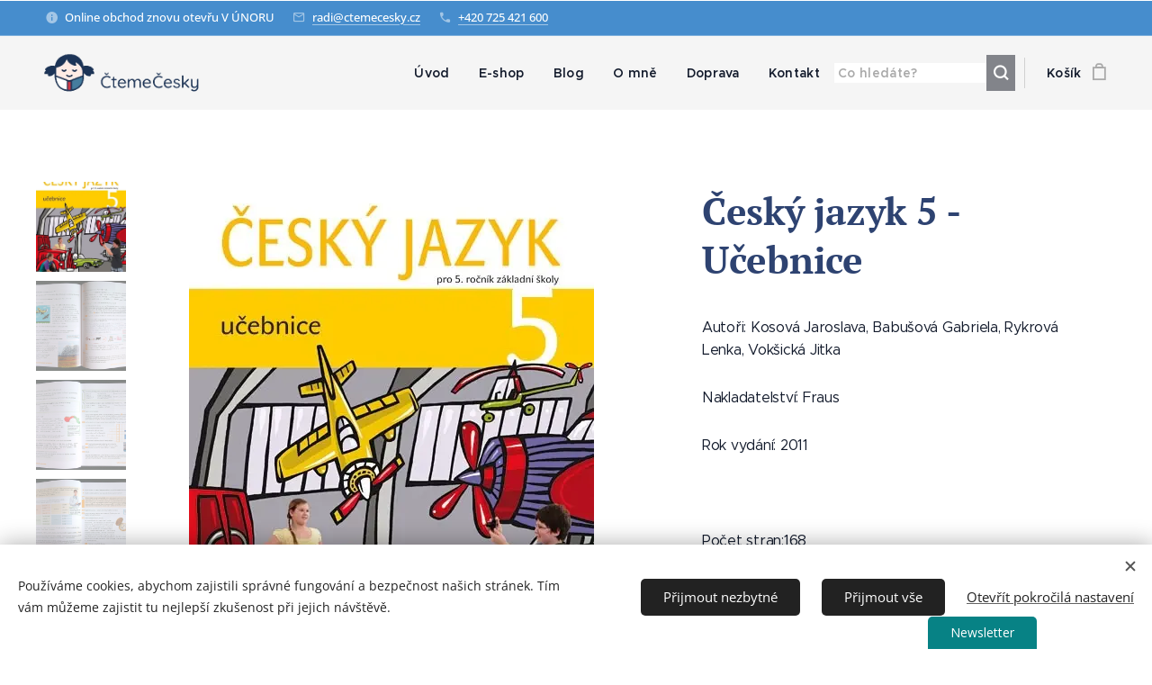

--- FILE ---
content_type: text/html; charset=UTF-8
request_url: https://www.ctemecesky.cz/p/cesky-jazyk-5-ucebnice/
body_size: 25487
content:
<!DOCTYPE html>
<html class="no-js" prefix="og: https://ogp.me/ns#" lang="cs">
<head><link rel="preconnect" href="https://duyn491kcolsw.cloudfront.net" crossorigin><link rel="preconnect" href="https://fonts.gstatic.com" crossorigin><meta charset="utf-8"><link rel="shortcut icon" href="https://ad31e535c0.clvaw-cdnwnd.com/cb0fa20d6cc189a18e94dedf1202435e/200001579-4515145152/favicon-na-web_CtemeCesky.png?ph=ad31e535c0"><link rel="apple-touch-icon" href="https://ad31e535c0.clvaw-cdnwnd.com/cb0fa20d6cc189a18e94dedf1202435e/200001579-4515145152/favicon-na-web_CtemeCesky.png?ph=ad31e535c0"><link rel="icon" href="https://ad31e535c0.clvaw-cdnwnd.com/cb0fa20d6cc189a18e94dedf1202435e/200001579-4515145152/favicon-na-web_CtemeCesky.png?ph=ad31e535c0">
    <meta http-equiv="X-UA-Compatible" content="IE=edge">
    <title>Český jazyk 5 Učebnice - Fraus / ctemecesky.cz</title>
    <meta name="viewport" content="width=device-width,initial-scale=1">
    <meta name="msapplication-tap-highlight" content="no">
    
    <link href="https://duyn491kcolsw.cloudfront.net/files/0r/0rk/0rklmm.css?ph=ad31e535c0" media="print" rel="stylesheet">
    <link href="https://duyn491kcolsw.cloudfront.net/files/2e/2e5/2e5qgh.css?ph=ad31e535c0" media="screen and (min-width:100000em)" rel="stylesheet" data-type="cq" disabled>
    <link rel="stylesheet" href="https://duyn491kcolsw.cloudfront.net/files/45/45b/45boco.css?ph=ad31e535c0"><link rel="stylesheet" href="https://duyn491kcolsw.cloudfront.net/files/4e/4er/4ersdq.css?ph=ad31e535c0" media="screen and (min-width:37.5em)"><link rel="stylesheet" href="https://duyn491kcolsw.cloudfront.net/files/28/288/288na2.css?ph=ad31e535c0" data-wnd_color_scheme_file=""><link rel="stylesheet" href="https://duyn491kcolsw.cloudfront.net/files/2m/2m8/2m8lqh.css?ph=ad31e535c0" data-wnd_color_scheme_desktop_file="" media="screen and (min-width:37.5em)" disabled=""><link rel="stylesheet" href="https://duyn491kcolsw.cloudfront.net/files/2a/2af/2afc1w.css?ph=ad31e535c0" data-wnd_additive_color_file=""><link rel="stylesheet" href="https://duyn491kcolsw.cloudfront.net/files/48/48f/48f5ny.css?ph=ad31e535c0" data-wnd_typography_file=""><link rel="stylesheet" href="https://duyn491kcolsw.cloudfront.net/files/2a/2a0/2a047a.css?ph=ad31e535c0" data-wnd_typography_desktop_file="" media="screen and (min-width:37.5em)" disabled=""><script>(()=>{let e=!1;const t=()=>{if(!e&&window.innerWidth>=600){for(let e=0,t=document.querySelectorAll('head > link[href*="css"][media="screen and (min-width:37.5em)"]');e<t.length;e++)t[e].removeAttribute("disabled");e=!0}};t(),window.addEventListener("resize",t),"container"in document.documentElement.style||fetch(document.querySelector('head > link[data-type="cq"]').getAttribute("href")).then((e=>{e.text().then((e=>{const t=document.createElement("style");document.head.appendChild(t),t.appendChild(document.createTextNode(e)),import("https://duyn491kcolsw.cloudfront.net/client/js.polyfill/container-query-polyfill.modern.js").then((()=>{let e=setInterval((function(){document.body&&(document.body.classList.add("cq-polyfill-loaded"),clearInterval(e))}),100)}))}))}))})()</script>
<link rel="preload stylesheet" href="https://duyn491kcolsw.cloudfront.net/files/2m/2m8/2m8msc.css?ph=ad31e535c0" as="style"><meta name="description" content="Učebnice je rozdělená do 20 témat - opakování ze 4. třídy i učivo nové.
Např. slovesa, skladba a shoda přísudku s podmětem, skupiny s ě, je; skupiny mě, mně; druhy přídavných jmen, druhy číslovek, pravopis předložek s a z, ... ČtemeČesky"><meta name="keywords" content="Český jazyk 5, učebnice, Fraus, 978-80-7238-960-5, ČtemeČesky"><meta name="generator" content="Webnode 2"><meta name="apple-mobile-web-app-capable" content="no"><meta name="apple-mobile-web-app-status-bar-style" content="black"><meta name="format-detection" content="telephone=no"><script>
        (function (w,d,s,o,f,js,fjs) {
            w['ecm-widget']=o;w[o] = w[o] || function () { (w[o].q = w[o].q || []).push(arguments) };
            js = d.createElement(s), fjs = d.getElementsByTagName(s)[0];
            js.id = '8-0ff8f206695a872edfb6fade7b6458ba'; js.dataset.a = 'cc2021'; js.src = f; js.async = 1; fjs.parentNode.insertBefore(js, fjs);
        }(window, document, 'script', 'ecmwidget', 'https://d70shl7vidtft.cloudfront.net/widget.js'));
    </script>

<meta property="og:url" content="https://ctemecesky.cz/p/cesky-jazyk-5-ucebnice/"><meta property="og:title" content="Český jazyk 5 Učebnice - Fraus / ctemecesky.cz"><meta property="og:type" content="article"><meta property="og:description" content="Učebnice je rozdělená do 20 témat - opakování ze 4. třídy i učivo nové.
Např. slovesa, skladba a shoda přísudku s podmětem, skupiny s ě, je; skupiny mě, mně; druhy přídavných jmen, druhy číslovek, pravopis předložek s a z, ... ČtemeČesky"><meta property="og:site_name" content="ČtemeČesky"><meta property="og:image" content="https://ad31e535c0.clvaw-cdnwnd.com/cb0fa20d6cc189a18e94dedf1202435e/200001436-093990939a/700/5226.jpg?ph=ad31e535c0"><meta name="robots" content="index,follow"><link rel="canonical" href="https://www.ctemecesky.cz/p/cesky-jazyk-5-ucebnice/"><script>window.checkAndChangeSvgColor=function(c){try{var a=document.getElementById(c);if(a){c=[["border","borderColor"],["outline","outlineColor"],["color","color"]];for(var h,b,d,f=[],e=0,m=c.length;e<m;e++)if(h=window.getComputedStyle(a)[c[e][1]].replace(/\s/g,"").match(/^rgb[a]?\(([0-9]{1,3}),([0-9]{1,3}),([0-9]{1,3})/i)){b="";for(var g=1;3>=g;g++)b+=("0"+parseInt(h[g],10).toString(16)).slice(-2);"0"===b.charAt(0)&&(d=parseInt(b.substr(0,2),16),d=Math.max(16,d),b=d.toString(16)+b.slice(-4));f.push(c[e][0]+"="+b)}if(f.length){var k=a.getAttribute("data-src"),l=k+(0>k.indexOf("?")?"?":"&")+f.join("&");a.src!=l&&(a.src=l,a.outerHTML=a.outerHTML)}}}catch(n){}};</script><script src="https://www.googletagmanager.com/gtag/js?id=G-FEPJPMT4MY" async></script><script>
						window.dataLayer = window.dataLayer || [];
						function gtag(){
						
						dataLayer.push(arguments);}
						gtag('js', new Date());
						</script><script>gtag('consent', 'default', {'ad_storage': 'denied', 'analytics_storage': 'denied', 'ad_user_data': 'denied', 'ad_personalization': 'denied' });</script><script>gtag('config', 'G-FEPJPMT4MY');</script></head>
<body class="l wt-product ac-s ac-n l-default l-d-none b-btn-r b-btn-s-l b-btn-dso b-btn-bw-2 img-d-n img-t-u img-h-n line-solid b-e-ds lbox-l   wnd-s-b hb-on  wnd-fe   wnd-eshop"><noscript>
				<iframe
				 src="https://www.googletagmanager.com/ns.html?id=GTM-542MMSL"
				 height="0"
				 width="0"
				 style="display:none;visibility:hidden"
				 >
				 </iframe>
			</noscript>

<div class="wnd-page l-page cs-dblue ac-d82323 ac-normal t-t-fs-m t-t-fw-m t-t-sp-n t-t-d-n t-s-fs-m t-s-fw-m t-s-sp-n t-s-d-n t-p-fs-s t-p-fw-m t-p-sp-n t-h-fs-s t-h-fw-m t-h-sp-n t-bq-fs-m t-bq-fw-m t-bq-sp-n t-bq-d-q t-btn-fw-l t-nav-fw-s t-pd-fw-s t-nav-tt-n">
    <div class="l-w t cf t-20">
        <div class="l-bg cf">
            <div class="s-bg-l">
                
                
            </div>
        </div>
        <header class="l-h cf">
            <div class="sw cf">
	<div class="sw-c cf"><section class="s s-hb cf sc-m wnd-background-solid  wnd-w-wide wnd-hbi-on wnd-hbi-news-on">
	<div class="s-w cf">
		<div class="s-o cf">
			<div class="s-bg cf">
                <div class="s-bg-l" style="background-color:#468DCD">
                    
                    
                </div>
			</div>
			<div class="s-c">
                <div class="s-hb-c cf">
                    <div class="hb-si">
                        
                    </div>
                    <div class="hb-ci">
                        <div class="ci">
    <div class="ci-c" data-placeholder="Kontaktní informace"><div class="ci-news"><span>Online obchod znovu otevřu V ÚNORU</span></div><div class="ci-mail"><span><a href="mailto:radi@ctemecesky.cz">radi@ctemecesky.cz</a></span></div><div class="ci-phone"><span><a href="tel:+420 725 421 600">+420 725 421 600</a></span></div></div>
</div>
                    </div>
                    <div class="hb-ccy">
                        
                    </div>
                    <div class="hb-lang">
                        
                    </div>
                </div>
			</div>
		</div>
	</div>
</section><section data-space="true" class="s s-hn s-hn-default wnd-mt-classic wnd-na-c logo-classic sc-b   wnd-w-wide wnd-nh-m hm-hidden  wnd-nav-sticky menu-default-underline-grow">
	<div class="s-w">
		<div class="s-o">

			<div class="s-bg">
                <div class="s-bg-l">
                    
                    
                </div>
			</div>

			<div class="h-w h-f wnd-fixed">

				<div class="n-l">
					<div class="s-c menu-nav">
						<div class="logo-block">
							<div class="b b-l logo logo-default logo-nb quicksand wnd-iar-3-1 logo-28 b-ls-l" id="wnd_LogoBlock_196953" data-wnd_mvc_type="wnd.fe.LogoBlock">
	<div class="b-l-c logo-content">
		<a class="b-l-link logo-link" href="/home/">

			<div class="b-l-image logo-image">
				<div class="b-l-image-w logo-image-cell">
                    <picture><source type="image/webp" srcset="https://ad31e535c0.clvaw-cdnwnd.com/cb0fa20d6cc189a18e94dedf1202435e/200004053-032d1032d3/450/logo_CtemeCesky_horizontalni%20%281%29.webp?ph=ad31e535c0 450w, https://ad31e535c0.clvaw-cdnwnd.com/cb0fa20d6cc189a18e94dedf1202435e/200004053-032d1032d3/700/logo_CtemeCesky_horizontalni%20%281%29.webp?ph=ad31e535c0 700w, https://ad31e535c0.clvaw-cdnwnd.com/cb0fa20d6cc189a18e94dedf1202435e/200004053-032d1032d3/logo_CtemeCesky_horizontalni%20%281%29.webp?ph=ad31e535c0 1181w" sizes="(min-width: 600px) 450px, (min-width: 360px) calc(100vw * 0.8), 100vw" ><img src="https://ad31e535c0.clvaw-cdnwnd.com/cb0fa20d6cc189a18e94dedf1202435e/200004052-4b4924b494/logo_CtemeCesky_horizontalni%20%281%29.png?ph=ad31e535c0" alt="" width="1181" height="373" class="wnd-logo-img" ></picture>
				</div>
			</div>

			

			<div class="b-l-br logo-br"></div>

			<div class="b-l-text logo-text-wrapper">
				<div class="b-l-text-w logo-text">
					<span class="b-l-text-c logo-text-cell"></span>
				</div>
			</div>

		</a>
	</div>
</div>
						</div>

						<div id="menu-slider">
							<div id="menu-block">
								<nav id="menu"><div class="menu-font menu-wrapper">
	<a href="#" class="menu-close" rel="nofollow" title="Close Menu"></a>
	<ul role="menubar" aria-label="Menu" class="level-1">
		<li role="none" class="wnd-homepage">
			<a class="menu-item" role="menuitem" href="/home/"><span class="menu-item-text">Úvod</span></a>
			
		</li><li role="none">
			<a class="menu-item" role="menuitem" href="/e-shop/"><span class="menu-item-text">E-shop</span></a>
			
		</li><li role="none">
			<a class="menu-item" role="menuitem" href="/blog/"><span class="menu-item-text">Blog</span></a>
			
		</li><li role="none">
			<a class="menu-item" role="menuitem" href="/o-mne/"><span class="menu-item-text">O mně</span></a>
			
		</li><li role="none">
			<a class="menu-item" role="menuitem" href="/doprava/"><span class="menu-item-text">Doprava</span></a>
			
		</li><li role="none">
			<a class="menu-item" role="menuitem" href="/kontakt/"><span class="menu-item-text">Kontakt</span></a>
			
		</li>
	</ul>
	<span class="more-text">Více</span>
</div></nav>
							</div>
						</div>

						<div class="cart-and-mobile">
							<div class="search">
    <div class="search-app"></div>
</div>
							<div class="cart cf">
	<div class="cart-content">
		<a href="/cart/">
			<div class="cart-content-link">
				<div class="cart-text"><span>Košík</span></div>
				<div class="cart-piece-count" data-count="0" data-wnd_cart_part="count">0</div>
				<div class="cart-piece-text" data-wnd_cart_part="text"></div>
				<div class="cart-price" data-wnd_cart_part="price">0,00 Kč</div>
			</div>
		</a>
	</div>
</div>

							<div id="menu-mobile">
								<a href="#" id="menu-submit"><span></span>Menu</a>
							</div>
						</div>

					</div>
				</div>

			</div>

		</div>
	</div>
</section></div>
</div>
        </header>
        <main class="l-m cf">
            <div class="sw cf">
	<div class="sw-c cf"><section class="s s-hm s-hm-hidden wnd-h-hidden cf sc-w   hn-default"></section><section data-space="true" class="s s-ed cf sc-w   wnd-w-wide wnd-s-normal wnd-h-auto">
	<div class="s-w cf">
		<div class="s-o s-fs cf">
			<div class="s-bg cf">
                <div class="s-bg-l">
                    
                    
                </div>
			</div>
			<div class="s-c s-fs cf">
				<div class="b-e b-e-d b b-s cf wnd-out-of-stock" data-wnd_product_item="200003888" data-wnd_product_data="{&quot;id&quot;:200003888,&quot;name&quot;:&quot;\u010cesk\u00fd jazyk 5 - U\u010debnice&quot;,&quot;image&quot;:[&quot;https:\/\/ad31e535c0.clvaw-cdnwnd.com\/cb0fa20d6cc189a18e94dedf1202435e\/200001436-093990939a\/450\/5226.jpg?ph=ad31e535c0&quot;,&quot;https:\/\/ad31e535c0.clvaw-cdnwnd.com\/cb0fa20d6cc189a18e94dedf1202435e\/200001436-093990939a\/5226.jpg?ph=ad31e535c0&quot;],&quot;detail_url&quot;:&quot;\/p\/cesky-jazyk-5-ucebnice\/&quot;,&quot;category&quot;:&quot;U\u010debnice Fraus\/5. t\u0159\u00edda&quot;,&quot;list_position&quot;:0,&quot;price&quot;:139,&quot;comparative_price&quot;:0,&quot;out_of_stock&quot;:true,&quot;availability&quot;:&quot;DO_NOT_SHOW&quot;,&quot;variants&quot;:[],&quot;variants_active&quot;:false}" data-wnd-price-info-template="&lt;span class=&quot;prd-price-info&quot;&gt;&lt;span class=&quot;prd-price-info-c&quot;&gt;{value}&lt;/span&gt;&lt;/span&gt;">
    <form class="cf" action="" method="post" data-wnd_sys_form="add-to-cart">

        <div class="b-e-d-head b-e-d-right">
            <h1 class="b-e-d-title cf"><span class="prd-title">
	<span class="prd-title-c">Český jazyk 5 - Učebnice</span>
</span></h1>
        </div>

        <div class="b-e-d-ribbons cf">
            <span class="prd-label prd-out-of-stock">
	<span class="prd-label-c prd-out-of-stock-c">Vyprodáno</span>
</span>
            <span class="prd-label">
	<span class="prd-label-c"></span>
</span>
        </div>

        <div class="b-e-d-gal b-e-d-left">
            <div class="prd-gal cf" id="wnd_ProductGalleryBlock_301363179" data-slideshow="true">
	<div class="prd-gal-c cf">
		<ul class="prd-gal-list cf">
			<li class="prd-gal-photo wnd-orientation-portrait">
				<a class="prd-gal-link litebox" data-litebox-group="gallery" data-litebox-text="Český jazyk 5 Učebnice - Fraus / ctemecesky.cz" href="https://ad31e535c0.clvaw-cdnwnd.com/cb0fa20d6cc189a18e94dedf1202435e/200001436-093990939a/5226.jpg?ph=ad31e535c0" width="450" height="600">
					<div class="prd-gal-img cf">
						<div class="prd-gal-img-pos">
                            <picture><source type="image/webp" srcset="https://ad31e535c0.clvaw-cdnwnd.com/cb0fa20d6cc189a18e94dedf1202435e/200002967-1291f12920/450/5226.webp?ph=ad31e535c0 338w, https://ad31e535c0.clvaw-cdnwnd.com/cb0fa20d6cc189a18e94dedf1202435e/200002967-1291f12920/700/5226.webp?ph=ad31e535c0 450w, https://ad31e535c0.clvaw-cdnwnd.com/cb0fa20d6cc189a18e94dedf1202435e/200002967-1291f12920/5226.webp?ph=ad31e535c0 450w" sizes="(min-width: 768px) 60vw, 100vw" ><img src="https://ad31e535c0.clvaw-cdnwnd.com/cb0fa20d6cc189a18e94dedf1202435e/200001436-093990939a/5226.jpg?ph=ad31e535c0" alt="Český jazyk 5 Učebnice - Fraus / ctemecesky.cz" width="450" height="600" loading="lazy" ></picture>
						</div>
					</div>
					<div class="prd-gal-title cf"><span>Český jazyk 5 Učebnice - Fraus / ctemecesky.cz</span></div>
				</a>
			</li><li class="prd-gal-photo wnd-orientation-landscape">
				<a class="prd-gal-link litebox" data-litebox-group="gallery" data-litebox-text="" href="https://ad31e535c0.clvaw-cdnwnd.com/cb0fa20d6cc189a18e94dedf1202435e/200001438-f188df188e/522611.jpg?ph=ad31e535c0" width="1920" height="1426">
					<div class="prd-gal-img cf">
						<div class="prd-gal-img-pos">
                            <picture><source type="image/webp" srcset="https://ad31e535c0.clvaw-cdnwnd.com/cb0fa20d6cc189a18e94dedf1202435e/200002968-2ad2c2ad2e/450/522611.webp?ph=ad31e535c0 450w, https://ad31e535c0.clvaw-cdnwnd.com/cb0fa20d6cc189a18e94dedf1202435e/200002968-2ad2c2ad2e/700/522611.webp?ph=ad31e535c0 700w, https://ad31e535c0.clvaw-cdnwnd.com/cb0fa20d6cc189a18e94dedf1202435e/200002968-2ad2c2ad2e/522611.webp?ph=ad31e535c0 1920w" sizes="(min-width: 768px) 60vw, 100vw" ><img src="https://ad31e535c0.clvaw-cdnwnd.com/cb0fa20d6cc189a18e94dedf1202435e/200001438-f188df188e/522611.jpg?ph=ad31e535c0" alt="" width="1920" height="1426" loading="lazy" ></picture>
						</div>
					</div>
					<div class="prd-gal-title cf"><span></span></div>
				</a>
			</li><li class="prd-gal-photo wnd-orientation-landscape">
				<a class="prd-gal-link litebox" data-litebox-group="gallery" data-litebox-text="" href="https://ad31e535c0.clvaw-cdnwnd.com/cb0fa20d6cc189a18e94dedf1202435e/200001437-e4866e4867/jpg20211118_153137_001.jpg?ph=ad31e535c0" width="1920" height="1440">
					<div class="prd-gal-img cf">
						<div class="prd-gal-img-pos">
                            <picture><source type="image/webp" srcset="https://ad31e535c0.clvaw-cdnwnd.com/cb0fa20d6cc189a18e94dedf1202435e/200002969-d9533d9534/450/jpg20211118_153137_001.webp?ph=ad31e535c0 450w, https://ad31e535c0.clvaw-cdnwnd.com/cb0fa20d6cc189a18e94dedf1202435e/200002969-d9533d9534/700/jpg20211118_153137_001.webp?ph=ad31e535c0 700w, https://ad31e535c0.clvaw-cdnwnd.com/cb0fa20d6cc189a18e94dedf1202435e/200002969-d9533d9534/jpg20211118_153137_001.webp?ph=ad31e535c0 1920w" sizes="(min-width: 768px) 60vw, 100vw" ><img src="https://ad31e535c0.clvaw-cdnwnd.com/cb0fa20d6cc189a18e94dedf1202435e/200001437-e4866e4867/jpg20211118_153137_001.jpg?ph=ad31e535c0" alt="" width="1920" height="1440" loading="lazy" ></picture>
						</div>
					</div>
					<div class="prd-gal-title cf"><span></span></div>
				</a>
			</li><li class="prd-gal-photo wnd-orientation-landscape">
				<a class="prd-gal-link litebox" data-litebox-group="gallery" data-litebox-text="" href="https://ad31e535c0.clvaw-cdnwnd.com/cb0fa20d6cc189a18e94dedf1202435e/200001439-445f0445f1/jpg20211118_153138_001.jpg?ph=ad31e535c0" width="1920" height="1440">
					<div class="prd-gal-img cf">
						<div class="prd-gal-img-pos">
                            <picture><source type="image/webp" srcset="https://ad31e535c0.clvaw-cdnwnd.com/cb0fa20d6cc189a18e94dedf1202435e/200002970-7213372135/450/jpg20211118_153138_001.webp?ph=ad31e535c0 450w, https://ad31e535c0.clvaw-cdnwnd.com/cb0fa20d6cc189a18e94dedf1202435e/200002970-7213372135/700/jpg20211118_153138_001.webp?ph=ad31e535c0 700w, https://ad31e535c0.clvaw-cdnwnd.com/cb0fa20d6cc189a18e94dedf1202435e/200002970-7213372135/jpg20211118_153138_001.webp?ph=ad31e535c0 1920w" sizes="(min-width: 768px) 60vw, 100vw" ><img src="https://ad31e535c0.clvaw-cdnwnd.com/cb0fa20d6cc189a18e94dedf1202435e/200001439-445f0445f1/jpg20211118_153138_001.jpg?ph=ad31e535c0" alt="" width="1920" height="1440" loading="lazy" ></picture>
						</div>
					</div>
					<div class="prd-gal-title cf"><span></span></div>
				</a>
			</li><li class="prd-gal-photo wnd-orientation-landscape">
				<a class="prd-gal-link litebox" data-litebox-group="gallery" data-litebox-text="" href="https://ad31e535c0.clvaw-cdnwnd.com/cb0fa20d6cc189a18e94dedf1202435e/200001440-1751517516/jpg20211118_153139_001.jpg?ph=ad31e535c0" width="1920" height="1469">
					<div class="prd-gal-img cf">
						<div class="prd-gal-img-pos">
                            <picture><source type="image/webp" srcset="https://ad31e535c0.clvaw-cdnwnd.com/cb0fa20d6cc189a18e94dedf1202435e/200002971-3d7f83d7fa/450/jpg20211118_153139_001.webp?ph=ad31e535c0 450w, https://ad31e535c0.clvaw-cdnwnd.com/cb0fa20d6cc189a18e94dedf1202435e/200002971-3d7f83d7fa/700/jpg20211118_153139_001.webp?ph=ad31e535c0 700w, https://ad31e535c0.clvaw-cdnwnd.com/cb0fa20d6cc189a18e94dedf1202435e/200002971-3d7f83d7fa/jpg20211118_153139_001.webp?ph=ad31e535c0 1920w" sizes="(min-width: 768px) 60vw, 100vw" ><img src="https://ad31e535c0.clvaw-cdnwnd.com/cb0fa20d6cc189a18e94dedf1202435e/200001440-1751517516/jpg20211118_153139_001.jpg?ph=ad31e535c0" alt="" width="1920" height="1469" loading="lazy" ></picture>
						</div>
					</div>
					<div class="prd-gal-title cf"><span></span></div>
				</a>
			</li>
		</ul>
	</div>

	<div class="prd-gal-nav dots cf">
		<div class="prd-gal-nav-arrow-prev prd-gal-nav-arrow">
			<div class="prd-gal-nav-arrow-submit"></div>
		</div>

		<div class="prd-gal-nav-c dots-content cf"></div>

		<div class="prd-gal-nav-arrow-next prd-gal-nav-arrow">
			<div class="prd-gal-nav-arrow-submit"></div>
		</div>
	</div>

	
</div>
        </div>

        <div class="b-e-d-c b-e-d-right">
            <div class="b-text text prd-text">
	<div class="prd-text-c"><p>Autoři:&nbsp;Kosová Jaroslava, Babušová Gabriela, Rykrová Lenka, Vokšická Jitka
</p><p>Nakladatelství: Fraus</p><p>Rok vydání: 2011</p><p><br></p><p>Počet stran:168</p><p>Váha: 0,45 kg</p></div>
</div>
            
            <div class="b-e-d-price cf">
                <span class="prd-price">
	<span class="prd-price-pref-text wnd-product-prefix-text"></span><span class="prd-price-pref"></span><span class="prd-price-c wnd-product-price">139,00</span><span class="prd-price-suf">&nbsp;Kč</span><span class="prd-price-suf-text wnd-product-suffix-text"></span>
</span>
                <span class="prd-price prd-price-com wnd-product-comparative-price-area wnd-empty" style="display:none">
	<span class="prd-price-pref"></span><span class="prd-price-c wnd-product-comparative-price-content">0,00</span><span class="prd-price-suf">&nbsp;Kč</span>
</span>
            </div>
            <div class="b-e-d-price b-e-d-price-info" data-wnd-identifier="wnd-price-info-container">
                
                
                
                
                
            </div>
            <div class="b-e-d-stock b-e-d-stock-info" data-wnd-identifier="wnd-stock-info-container">
                <span class="prd-stock-info" data-wnd-identifier="wnd-stock-info">
    <span class="wt-bold"></span>
</span>
            </div>

            <div class="b-e-d-submit cf">
                <div class="prd-crt b-btn b-btn-3 b-btn-atc b-btn-i-left b-btn-i-atc wnd-fixed cf">
                    <button class="b-btn-l b-btn-fixed" type="submit" name="send" value="wnd_ProductDetailFormBlock_695826242" disabled data-wnd_add_to_cart_button>
                        <span class="b-btn-t">Do košíku</span>
                        <span class="b-btn-a-l">
							<span class="loader"></span>
						</span>
                        <span class="b-btn-a-a">
							<span class="checked"></span>
							Přidáno do košíku
						</span>
                        <span class="b-btn-ofs">Vyprodáno</span>
                    </button>
                </div>
            </div>
        </div>

        <input type="hidden" name="id" value="200003888">

    </form>
<script>gtag('event', 'view_item', {"items":{"id":200003888,"name":"\u010cesk\u00fd jazyk 5 - U\u010debnice","category":"U\u010debnice Fraus\/5. t\u0159\u00edda","list_position":0,"price":"139.0000"},"send_to":"G-FEPJPMT4MY"});</script></div>
				<div class="ez cf wnd-no-cols">
	<div class="ez-c"><div class="b b-text cf">
	<div class="b-c b-text-c b-s b-s-t60 b-s-b60 b-cs cf"><p>Učebnice je rozdělená do <strong>20 témat</strong> - opakování ze 4. třídy i učivo nové.</p><p>Např. slovesa, skladba a shoda přísudku s podmětem, skupiny s <em>ě</em>, <em>je</em>; skupiny <em>mě</em>, <em>mně</em>; druhy přídavných jmen, druhy číslovek, pravopis předložek <em>s </em>a <em>z</em>, ...</p><p>Pracovní sešity k procvičování:&nbsp;</p><p><a href="https://www.ctemecesky.cz/p/cesky-jazyk-5-pracovni-sesit-1-dil/">Český jazyk 5 - pracovní sešit&nbsp;1. díl</a></p><p><a href="https://www.ctemecesky.cz/p/cesky-jazyk-5-pracovni-sesit-2-dil/">Český jazyk 5 - pracovní sešit&nbsp;2. díl</a></p><p><br></p><p>Tipy na knížky pro páťáky:</p><p><a href="https://www.ctemecesky.cz/p/hra-o-sen/">Hra o sen</a> - Pavlína Jurková + Jarmila Vlčková</p><p><a href="https://www.ctemecesky.cz/p/prasina/">Prašina</a> - Vojtěch Matocha</p><p><a href="https://www.ctemecesky.cz/p/chata-v-jezerni-kotline/">Chata v jezerní kotlině</a> - Jaroslav Foglar</p></div>
</div></div>
</div>
			</div>
		</div>
	</div>
</section><section class="s s-basic cf sc-w   wnd-w-wide wnd-s-normal wnd-h-auto">
	<div class="s-w cf">
		<div class="s-o s-fs cf">
			<div class="s-bg cf">
				<div class="s-bg-l">
                    
					
				</div>
			</div>
			<div class="s-c s-fs cf">
				<div class="ez cf wnd-no-cols">
	<div class="ez-c"><div class="b b-text cf">
	<div class="b-c b-text-c b-s b-s-t60 b-s-b60 b-cs cf"><p class="wnd-align-center"><font class="wnd-font-size-150">Máte k učebnici otázku? Zeptejte se.</font></p>
</div>
</div><div class="form b b-s b-form-default f-rh-normal f-rg-normal f-br-all rounded cf">
	<form action="" method="post">

		<fieldset class="form-fieldset">
			<div><div class="form-input form-text cf wnd-form-field">
	<label for="field-wnd_ShortTextField_682225451"><span class="it b link">
	<span class="it-c">Jméno a příjmení</span>
</span></label>
	<input id="field-wnd_ShortTextField_682225451" name="wnd_ShortTextField_682225451" value="" type="text" maxlength="150">
</div><div class="form-input form-email cf wnd-form-field wnd-required">
	<label for="field-wnd_EmailField_347140973"><span class="it b link">
	<span class="it-c">E-mail</span>
</span></label>
	<input id="field-wnd_EmailField_347140973" name="wnd_EmailField_347140973" required value="@" type="email" maxlength="255">
</div><div class="form-input form-group cf wnd-form-field">
	<label><span class="it b link">
	<span class="it-c">Mám zájem o</span>
</span></label>

	<div class="form-group-content">
		<div>

			<div class="form-input form-radio">

				<label for="option-wnd_RadioGroupOption_832562678">
					<span class="it">
						<span class="it-c">online konzultaci</span>
					</span>
				</label>
				<input name="wnd_RadioGroupField_199294140" value="wnd_RadioGroupOption_832562678" id="option-wnd_RadioGroupOption_832562678" type="radio" name="wnd_RadioGroupField_199294140" value="wnd_RadioGroupOption_832562678" id="option-wnd_RadioGroupOption_832562678" type="radio">
				<div class="radio-button"></div>
			</div><div class="form-input form-radio">

				<label for="option-wnd_RadioGroupOption_844826760">
					<span class="it">
						<span class="it-c">více skenů</span>
					</span>
				</label>
				<input name="wnd_RadioGroupField_199294140" value="wnd_RadioGroupOption_844826760" id="option-wnd_RadioGroupOption_844826760" type="radio" name="wnd_RadioGroupField_199294140" value="wnd_RadioGroupOption_844826760" id="option-wnd_RadioGroupOption_844826760" type="radio">
				<div class="radio-button"></div>
			</div><div class="form-input form-radio">

				<label for="option-wnd_RadioGroupOption_10361">
					<span class="it">
						<span class="it-c">více informací</span>
					</span>
				</label>
				<input name="wnd_RadioGroupField_199294140" value="wnd_RadioGroupOption_10361" id="option-wnd_RadioGroupOption_10361" type="radio" name="wnd_RadioGroupField_199294140" value="wnd_RadioGroupOption_10361" id="option-wnd_RadioGroupOption_10361" type="radio">
				<div class="radio-button"></div>
			</div>

		</div>
	</div>
</div><div class="form-input form-textarea cf wnd-form-field">
	<label for="field-wnd_LongTextField_165868412"><span class="it b link">
	<span class="it-c">Zpráva</span>
</span></label>
	<textarea rows="5" id="field-wnd_LongTextField_165868412" name="wnd_LongTextField_165868412"></textarea>
</div></div>
		</fieldset>

		

		<div class="form-submit b-btn cf b-btn-4">
			<button class="b-btn-l" type="submit" name="send" value="wnd_FormBlock_462515662">
				<span class="form-submit-text b-btn-t">Odeslat</span>
			</button>
		</div>

	</form>

    

    
</div></div>
</div>
			</div>
		</div>
	</div>
</section></div>
</div>
        </main>
        <footer class="l-f cf">
            <div class="sw cf">
	<div class="sw-c cf"><section data-wn-border-element="s-f-border" class="s s-f s-f-edit sc-m wnd-background-solid  wnd-w-wider wnd-s-high wnd-h-auto">
	<div class="s-w">
		<div class="s-o">
			<div class="s-bg">
                <div class="s-bg-l" style="background-color:#045389">
                    
                    
                </div>
			</div>
			<div class="s-f-ez">
				<div class="s-c s-f-border">
					<div>
						<div class="ez cf">
	<div class="ez-c"><div class="cw cf">
	<div class="cw-c cf"><div class="c cf" style="width:50%;">
	<div class="c-c cf"><div class="b b-text cf">
	<div class="b-c b-text-c b-s b-s-t60 b-s-b60 b-cs cf"><h2>Kontakty</h2><ul><li>Tel:&nbsp;+420 725 421 600</li><li><a href="mailto:radi@ctemecesky.cz" target="_blank"><font class="wsw-10">radi@ctemecesky.cz</font></a></li><li><a href="#" target="_blank"><font class="wsw-10">Facebook</font></a></li></ul></div>
</div><div class="b b-s b-hr-line line-auto">
    <hr class="line-style line-color">
</div><div class="b b-text cf">
	<div class="b-c b-text-c b-s b-s-t60 b-s-b60 b-cs cf"><h2>Nakupování</h2></div>
</div><div class="b b-text cf">
	<div class="b-c b-text-c b-s b-s-t60 b-s-b60 b-cs cf"><ul><li><a href="https://www.ctemecesky.cz/obchodni-podminky/"><font class="wsw-10">Obchodní podmínky</font></a></li><li><a href="https://www.ctemecesky.cz/pravidla-ochrany-soukromi/"><font class="wsw-10">Zásady zpracování osobních údajů / Podmínky užití webu</font></a></li><li><a href="https://www.ctemecesky.cz/doprava/"><font class="wsw-10">Doprava</font></a></li></ul></div>
</div></div>
</div><div class="c cf" style="width:50%;">
	<div class="c-c cf"><div class="b b-text cf">
	<div class="b-c b-text-c b-s b-s-t60 b-s-b60 b-cs cf"><h2>Napište mi</h2><p>Váš názor na knížky mě zajímá, dotazy na knížky ráda zodpovím a s radostí individuálně poradím.</p></div>
</div><div class="form b b-s b-form-default f-rh-normal f-rg-normal f-br-all rounded cf">
	<form action="" method="post">

		<fieldset class="form-fieldset">
			<div><div class="form-input form-text cf wnd-form-field">
	<label for="field-wnd_ShortTextField_990478058"><span class="it b link">
	<span class="it-c">Jméno</span>
</span></label>
	<input id="field-wnd_ShortTextField_990478058" name="wnd_ShortTextField_990478058" value="" type="text" maxlength="150">
</div><div class="form-input form-email cf wnd-form-field">
	<label for="field-wnd_EmailField_219016773"><span class="it b link">
	<span class="it-c">E-mail</span>
</span></label>
	<input id="field-wnd_EmailField_219016773" name="wnd_EmailField_219016773" value="@" type="email" maxlength="255">
</div><div class="form-input form-textarea cf wnd-form-field">
	<label for="field-wnd_LongTextField_457518367"><span class="it b link">
	<span class="it-c">Vaše zpráva</span>
</span></label>
	<textarea rows="5" id="field-wnd_LongTextField_457518367" name="wnd_LongTextField_457518367"></textarea>
</div></div>
		</fieldset>

		

		<div class="form-submit b-btn cf b-btn-fs b-btn-3">
			<button class="b-btn-l" type="submit" name="send" value="wnd_FormBlock_845150186">
				<span class="form-submit-text b-btn-t">Odeslat</span>
			</button>
		</div>

	</form>

    

    
</div></div>
</div></div>
</div></div>
</div>
					</div>
				</div>
			</div>
			<div class="s-c s-f-l-w">
				<div class="s-f-l b-s b-s-t0 b-s-b0">
					<div class="s-f-l-c s-f-l-c-first">
						<div class="s-f-sf">
                            <span class="sf b">
<span class="sf-content sf-c link"></span>
</span>
                            <span class="sf-cbr link">
    <a href="#" rel="nofollow">Cookies</a>
</span>
                            
                            
                            
						</div>
					</div>
					<div class="s-f-l-c s-f-l-c-last">
						<div class="s-f-lang lang-select cf">
	
</div>
					</div>
                    <div class="s-f-l-c s-f-l-c-currency">
                        <div class="s-f-ccy ccy-select cf">
	
</div>
                    </div>
				</div>
			</div>
		</div>
	</div>
	<div class="s-f-bg-stripe"></div>
</section></div>
</div>
        </footer>
    </div>
    
</div>
<section class="cb cb-light" id="cookiebar" style="display:none;" id="cookiebar" style="display:none;">
	<div class="cb-bar cb-scrollable">
		<div class="cb-bar-c">
			<div class="cb-bar-text">Používáme cookies, abychom zajistili správné fungování a bezpečnost našich stránek. Tím vám můžeme zajistit tu nejlepší zkušenost při jejich návštěvě.</div>
			<div class="cb-bar-buttons">
				<button class="cb-button cb-close-basic" data-action="accept-necessary">
					<span class="cb-button-content">Přijmout nezbytné</span>
				</button>
				<button class="cb-button cb-close-basic" data-action="accept-all">
					<span class="cb-button-content">Přijmout vše</span>
				</button>
				<button class="cb-button cb-button-text cb-button-popup">
					<span class="cb-button-content">Otevřít pokročilá nastavení</span>
				</button>
			</div>
		</div>
        <div class="cb-close cb-close-basic" data-action="accept-necessary"></div>
	</div>

	<div class="cb-popup cb-light close">
		<div class="cb-popup-c">
			<div class="cb-popup-head">
				<h3 class="cb-popup-title">Pokročilá nastavení</h3>
				<p class="cb-popup-text">Zde můžete upravit své preference ohledně cookies. Následující kategorie můžete povolit či zakázat a svůj výběr uložit.</p>
			</div>
			<div class="cb-popup-options cb-scrollable">
				<div class="cb-option">
					<input class="cb-option-input" type="checkbox" id="necessary" name="necessary" readonly="readonly" disabled="disabled" checked="checked">
                    <div class="cb-option-checkbox"></div>
                    <label class="cb-option-label" for="necessary">Nezbytné krátkodobé cookies</label>
					<div class="cb-option-text">Bez nezbytných cookies se neobejde správné a bezpečné fungování našich stránek a registrační proces na nich.</div>
				</div><div class="cb-option">
					<input class="cb-option-input" type="checkbox" id="functional" name="functional">
                    <div class="cb-option-checkbox"></div>
                    <label class="cb-option-label" for="functional">Funkční cookies</label>
					<div class="cb-option-text">Funkční cookies ukládají vaše preference a uzpůsobí podle nich naše stránky.</div>
				</div><div class="cb-option">
					<input class="cb-option-input" type="checkbox" id="performance" name="performance">
                    <div class="cb-option-checkbox"></div>
                    <label class="cb-option-label" for="performance">Výkonnostní cookies</label>
					<div class="cb-option-text">Výkonnostní cookies monitorují výkon našich stránek.</div>
				</div><div class="cb-option">
					<input class="cb-option-input" type="checkbox" id="marketing" name="marketing">
                    <div class="cb-option-checkbox"></div>
                    <label class="cb-option-label" for="marketing">Marketingové cookies</label>
					<div class="cb-option-text">Díky marketingovým cookies můžeme měřit a analyzovat výkon našeho webu.</div>
				</div>
			</div>
			<div class="cb-popup-footer">
				<button class="cb-button cb-save-popup" data-action="advanced-save">
					<span class="cb-button-content">Uložit</span>
				</button>
			</div>
			<div class="cb-close cb-close-popup" data-action="close"></div>
		</div>
	</div>
</section>

https://www.facebook.com/profile.php?id=100086301356461<script src="https://duyn491kcolsw.cloudfront.net/files/3n/3no/3nov38.js?ph=ad31e535c0" crossorigin="anonymous" type="module"></script><script>document.querySelector(".wnd-fe")&&[...document.querySelectorAll(".c")].forEach((e=>{const t=e.querySelector(".b-text:only-child");t&&""===t.querySelector(".b-text-c").innerText&&e.classList.add("column-empty")}))</script>


<script src="https://duyn491kcolsw.cloudfront.net/client.fe/js.compiled/lang.cz.2086.js?ph=ad31e535c0" crossorigin="anonymous"></script><script src="https://duyn491kcolsw.cloudfront.net/client.fe/js.compiled/compiled.multi.2-2193.js?ph=ad31e535c0" crossorigin="anonymous"></script><script>var wnd = wnd || {};wnd.$data = {"image_content_items":{"wnd_ThumbnailBlock_635524":{"id":"wnd_ThumbnailBlock_635524","type":"wnd.pc.ThumbnailBlock"},"wnd_HeaderSection_header_main_986253937":{"id":"wnd_HeaderSection_header_main_986253937","type":"wnd.pc.HeaderSection"},"wnd_ImageBlock_600260269":{"id":"wnd_ImageBlock_600260269","type":"wnd.pc.ImageBlock"},"wnd_Section_eshop_product_detail_463426318":{"id":"wnd_Section_eshop_product_detail_463426318","type":"wnd.pc.Section"},"wnd_ProductGalleryBlock_301363179":{"id":"wnd_ProductGalleryBlock_301363179","type":"wnd.pc.ProductGalleryBlock"},"wnd_Section_order_216465587":{"id":"wnd_Section_order_216465587","type":"wnd.pc.Section"},"wnd_ProductPhotoImageBlock_38114":{"id":"wnd_ProductPhotoImageBlock_38114","type":"wnd.pc.ProductPhotoImageBlock"},"wnd_ProductPhotoImageBlock_64895":{"id":"wnd_ProductPhotoImageBlock_64895","type":"wnd.pc.ProductPhotoImageBlock"},"wnd_ProductPhotoImageBlock_62110":{"id":"wnd_ProductPhotoImageBlock_62110","type":"wnd.pc.ProductPhotoImageBlock"},"wnd_ProductPhotoImageBlock_7018":{"id":"wnd_ProductPhotoImageBlock_7018","type":"wnd.pc.ProductPhotoImageBlock"},"wnd_ProductPhotoImageBlock_50839":{"id":"wnd_ProductPhotoImageBlock_50839","type":"wnd.pc.ProductPhotoImageBlock"},"wnd_LogoBlock_196953":{"id":"wnd_LogoBlock_196953","type":"wnd.pc.LogoBlock"},"wnd_FooterSection_footer_226304":{"id":"wnd_FooterSection_footer_226304","type":"wnd.pc.FooterSection"}},"svg_content_items":{"wnd_ImageBlock_600260269":{"id":"wnd_ImageBlock_600260269","type":"wnd.pc.ImageBlock"},"wnd_LogoBlock_196953":{"id":"wnd_LogoBlock_196953","type":"wnd.pc.LogoBlock"}},"content_items":[],"eshopSettings":{"ESHOP_SETTINGS_DISPLAY_PRICE_WITHOUT_VAT":false,"ESHOP_SETTINGS_DISPLAY_ADDITIONAL_VAT":false,"ESHOP_SETTINGS_DISPLAY_SHIPPING_COST":false},"project_info":{"isMultilanguage":false,"isMulticurrency":false,"eshop_tax_enabled":"1","country_code":"cz","contact_state":"1","eshop_tax_type":"VAT","eshop_discounts":true,"graphQLURL":"https:\/\/ctemecesky.cz\/servers\/graphql\/","iubendaSettings":{"cookieBarCode":"","cookiePolicyCode":"","privacyPolicyCode":"","termsAndConditionsCode":""}}};</script><script>wnd.$system = {"fileSystemType":"aws_s3","localFilesPath":"https:\/\/www.ctemecesky.cz\/_files\/","awsS3FilesPath":"https:\/\/ad31e535c0.clvaw-cdnwnd.com\/cb0fa20d6cc189a18e94dedf1202435e\/","staticFiles":"https:\/\/duyn491kcolsw.cloudfront.net\/files","isCms":false,"staticCDNServers":["https:\/\/duyn491kcolsw.cloudfront.net\/"],"fileUploadAllowExtension":["jpg","jpeg","jfif","png","gif","bmp","ico","svg","webp","tiff","pdf","doc","docx","ppt","pptx","pps","ppsx","odt","xls","xlsx","txt","rtf","mp3","wma","wav","ogg","amr","flac","m4a","3gp","avi","wmv","mov","mpg","mkv","mp4","mpeg","m4v","swf","gpx","stl","csv","xml","txt","dxf","dwg","iges","igs","step","stp"],"maxUserFormFileLimit":4194304,"frontendLanguage":"cz","backendLanguage":"cz","frontendLanguageId":"1","page":{"id":50000003,"identifier":"p","template":{"id":200000541,"styles":{"typography":"t-20_new","scheme":"cs-dblue","additiveColor":"ac-d82323 ac-normal","acHeadings":false,"acSubheadings":true,"acIcons":false,"acOthers":false,"imageStyle":"img-d-n","imageHover":"img-h-n","imageTitle":"img-t-u","buttonStyle":"b-btn-r","buttonSize":"b-btn-s-l","buttonDecoration":"b-btn-dso","buttonBorders":"b-btn-bw-2","lineStyle":"line-solid","eshopGridItemStyle":"b-e-ds","formStyle":"rounded","menuType":"wnd-mt-classic","menuStyle":"menu-default-underline-grow","lightboxStyle":"lbox-l","sectionWidth":"wnd-w-wide","sectionSpace":"wnd-s-normal","layoutType":"l-default","layoutDecoration":"l-d-none","background":{"default":null},"backgroundSettings":{"default":""},"acMenu":true,"columnSpaces":"","headerType":"default","buttonWeight":"t-btn-fw-l","productWeight":"t-pd-fw-s","menuWeight":"t-nav-fw-s","searchStyle":"wnd-s-b","headerBarStyle":"hb-on","typoTitleSizes":"t-t-fs-m","typoTitleWeights":"t-t-fw-m","typoTitleSpacings":"t-t-sp-n","typoTitleDecorations":"t-t-d-n","typoHeadingSizes":"t-h-fs-s","typoHeadingWeights":"t-h-fw-m","typoHeadingSpacings":"t-h-sp-n","typoSubtitleSizes":"t-s-fs-m","typoSubtitleWeights":"t-s-fw-m","typoSubtitleSpacings":"t-s-sp-n","typoSubtitleDecorations":"t-s-d-n","typoParagraphSizes":"t-p-fs-s","typoParagraphWeights":"t-p-fw-m","typoParagraphSpacings":"t-p-sp-n","typoBlockquoteSizes":"t-bq-fs-m","typoBlockquoteWeights":"t-bq-fw-m","typoBlockquoteSpacings":"t-bq-sp-n","typoBlockquoteDecorations":"t-bq-d-q","menuTextTransform":"t-nav-tt-n"}},"layout":"product_detail","name":"\u010cesk\u00fd jazyk 5 - U\u010debnice","html_title":"\u010cesk\u00fd jazyk 5 U\u010debnice - Fraus \/ ctemecesky.cz","language":"cz","langId":1,"isHomepage":false,"meta_description":"U\u010debnice je rozd\u011blen\u00e1 do 20 t\u00e9mat - opakov\u00e1n\u00ed ze 4. t\u0159\u00eddy i u\u010divo nov\u00e9.\nNap\u0159. slovesa, skladba a shoda p\u0159\u00edsudku s podm\u011btem, skupiny s \u011b, je; skupiny m\u011b, mn\u011b; druhy p\u0159\u00eddavn\u00fdch jmen, druhy \u010d\u00edslovek, pravopis p\u0159edlo\u017eek s a z, ... \u010cteme\u010cesky","meta_keywords":"\u010cesk\u00fd jazyk 5, u\u010debnice, Fraus, 978-80-7238-960-5, \u010cteme\u010cesky","header_code":null,"footer_code":null,"styles":null,"countFormsEntries":[]},"listingsPrefix":"\/l\/","productPrefix":"\/p\/","cartPrefix":"\/cart\/","checkoutPrefix":"\/checkout\/","searchPrefix":"\/search\/","isCheckout":false,"isEshop":true,"hasBlog":true,"isProductDetail":true,"isListingDetail":false,"listing_page":[],"hasEshopAnalytics":true,"gTagId":"G-FEPJPMT4MY","gAdsId":null,"format":{"be":{"DATE_TIME":{"mask":"%d.%m.%Y %H:%M","regexp":"^(((0?[1-9]|[1,2][0-9]|3[0,1])\\.(0?[1-9]|1[0-2])\\.[0-9]{1,4})(( [0-1][0-9]| 2[0-3]):[0-5][0-9])?|(([0-9]{4}(0[1-9]|1[0-2])(0[1-9]|[1,2][0-9]|3[0,1])(0[0-9]|1[0-9]|2[0-3])[0-5][0-9][0-5][0-9])))?$"},"DATE":{"mask":"%d.%m.%Y","regexp":"^((0?[1-9]|[1,2][0-9]|3[0,1])\\.(0?[1-9]|1[0-2])\\.[0-9]{1,4})$"},"CURRENCY":{"mask":{"point":",","thousands":" ","decimals":2,"mask":"%s","zerofill":true,"ignoredZerofill":true}}},"fe":{"DATE_TIME":{"mask":"%d.%m.%Y %H:%M","regexp":"^(((0?[1-9]|[1,2][0-9]|3[0,1])\\.(0?[1-9]|1[0-2])\\.[0-9]{1,4})(( [0-1][0-9]| 2[0-3]):[0-5][0-9])?|(([0-9]{4}(0[1-9]|1[0-2])(0[1-9]|[1,2][0-9]|3[0,1])(0[0-9]|1[0-9]|2[0-3])[0-5][0-9][0-5][0-9])))?$"},"DATE":{"mask":"%d.%m.%Y","regexp":"^((0?[1-9]|[1,2][0-9]|3[0,1])\\.(0?[1-9]|1[0-2])\\.[0-9]{1,4})$"},"CURRENCY":{"mask":{"point":",","thousands":" ","decimals":2,"mask":"%s","zerofill":true,"ignoredZerofill":true}}}},"e_product":{"id":200011683,"workingId":200003888,"name":"\u010cesk\u00fd jazyk 5 - U\u010debnice","identifier":"cesky-jazyk-5-ucebnice","meta_description":"U\u010debnice je rozd\u011blen\u00e1 do 20 t\u00e9mat - opakov\u00e1n\u00ed ze 4. t\u0159\u00eddy i u\u010divo nov\u00e9.\nNap\u0159. slovesa, skladba a shoda p\u0159\u00edsudku s podm\u011btem, skupiny s \u011b, je; skupiny m\u011b, mn\u011b; druhy p\u0159\u00eddavn\u00fdch jmen, druhy \u010d\u00edslovek, pravopis p\u0159edlo\u017eek s a z, ... \u010cteme\u010cesky","meta_keywords":"\u010cesk\u00fd jazyk 5, u\u010debnice, Fraus, 978-80-7238-960-5, \u010cteme\u010cesky","html_title":"\u010cesk\u00fd jazyk 5 U\u010debnice - Fraus \/ ctemecesky.cz","styles":null,"content_items":{"wnd_PerexBlock_408286":{"type":"wnd.pc.PerexBlock","id":"wnd_PerexBlock_408286","context":"page","text":"\u003Cp\u003EU\u010debnice je rozd\u011blen\u00e1 do \u003Cstrong\u003E20 t\u00e9mat\u003C\/strong\u003E - opakov\u00e1n\u00ed ze 4. t\u0159\u00eddy i u\u010divo nov\u00e9.\u003C\/p\u003E"},"wnd_ThumbnailBlock_635524":{"type":"wnd.pc.ThumbnailBlock","id":"wnd_ThumbnailBlock_635524","context":"page","style":{"background":{"default":{"default":"wnd-background-image"},"overlays":[]},"backgroundSettings":{"default":{"default":{"id":200001436,"src":"200001436-093990939a\/5226.jpg","dataType":"filesystem_files","width":450,"height":600,"mediaType":"myImages","mime":"image\/jpeg","alternatives":{"image\/webp":{"id":200002967,"src":"200002967-1291f12920\/5226.webp","dataType":"filesystem_files","width":"450","height":"600","mime":"image\/webp"}}}}}},"refs":{"filesystem_files":[{"filesystem_files.id":200001436}]}},"wnd_SectionWrapper_663559":{"type":"wnd.pc.SectionWrapper","id":"wnd_SectionWrapper_663559","context":"page","content":["wnd_HeaderSection_header_main_986253937","wnd_Section_eshop_product_detail_463426318","wnd_Section_order_216465587"]},"wnd_HeaderSection_header_main_986253937":{"type":"wnd.pc.HeaderSection","contentIdentifier":"header_main","id":"wnd_HeaderSection_header_main_986253937","context":"page","content":{"default":[],"editzone":["wnd_EditZone_205693474"],"no_claim":[],"one_claim":["wnd_StyledInlineTextBlock_510562641"],"one_claim_button":["wnd_StyledInlineTextBlock_510562641","wnd_ButtonBlock_417283911"],"one_claim_box":["wnd_StyledInlineTextBlock_510562641"],"one_claim_button_box":["wnd_StyledInlineTextBlock_510562641","wnd_ButtonBlock_417283911"],"button":["wnd_ButtonBlock_417283911"],"button_box":["wnd_ButtonBlock_417283911"],"two_claims":["wnd_StyledInlineTextBlock_510562641","wnd_StyledInlineTextBlock_518539869"],"two_claims_button":["wnd_StyledInlineTextBlock_510562641","wnd_StyledInlineTextBlock_518539869","wnd_ButtonBlock_417283911"],"two_claims_box":["wnd_StyledInlineTextBlock_510562641","wnd_StyledInlineTextBlock_518539869"],"two_claims_button_box":["wnd_StyledInlineTextBlock_510562641","wnd_StyledInlineTextBlock_518539869","wnd_ButtonBlock_417283911"],"three_claims":["wnd_StyledInlineTextBlock_510562641","wnd_StyledInlineTextBlock_518539869","wnd_StyledInlineTextBlock_762375427"],"three_claims_button":["wnd_StyledInlineTextBlock_510562641","wnd_StyledInlineTextBlock_518539869","wnd_StyledInlineTextBlock_762375427","wnd_ButtonBlock_417283911"],"three_claims_box":["wnd_StyledInlineTextBlock_510562641","wnd_StyledInlineTextBlock_518539869","wnd_StyledInlineTextBlock_762375427"],"three_claims_button_box":["wnd_StyledInlineTextBlock_510562641","wnd_StyledInlineTextBlock_518539869","wnd_StyledInlineTextBlock_762375427","wnd_ButtonBlock_417283911"]},"contentMap":{"wnd.pc.EditZone":{"header-content":"wnd_EditZone_205693474"},"wnd.pc.StyledInlineTextBlock":{"big-claim":"wnd_StyledInlineTextBlock_510562641","small-claim":"wnd_StyledInlineTextBlock_518539869","quote-claim":"wnd_StyledInlineTextBlock_762375427"},"wnd.pc.ButtonBlock":{"header-main-button":"wnd_ButtonBlock_417283911"}},"style":{"sectionColor":{"default":"sc-w"},"sectionWidth":{"default":"wnd-w-wide"},"sectionSpace":{"default":"wnd-s-normal"},"sectionHeight":{"default":"wnd-h-70"},"sectionPosition":{"default":"wnd-p-cc"}},"variant":{"default":"default"}},"wnd_EditZone_205693474":{"type":"wnd.pc.EditZone","id":"wnd_EditZone_205693474","context":"page","content":["wnd_ContentZoneColWrapper_729668728"]},"wnd_ContentZoneColWrapper_729668728":{"type":"wnd.pc.ContentZoneColWrapper","id":"wnd_ContentZoneColWrapper_729668728","context":"page","content":["wnd_ContentZoneCol_15468894","wnd_ContentZoneCol_660557120"],"widthPercentage":0.081},"wnd_ContentZoneCol_15468894":{"type":"wnd.pc.ContentZoneCol","id":"wnd_ContentZoneCol_15468894","context":"page","content":["wnd_ImageBlock_600260269"],"style":{"width":48.461}},"wnd_ImageBlock_600260269":{"type":"wnd.pc.ImageBlock","id":"wnd_ImageBlock_600260269","context":"page","variant":"default","description":"","link":"","style":{"paddingBottom":69.11,"margin":{"left":0,"right":0},"float":"","clear":"none","width":50},"shape":"img-s-n","image":{"id":"2z4jf3","dataType":"static_server","style":{"left":0,"top":0,"width":100,"height":100,"position":"absolute"},"ratio":{"horizontal":2,"vertical":2},"size":{"width":900,"height":622},"src":"\/2z\/2z4\/2z4jf3.jpg","filesystemType":"=filesystemType"}},"wnd_ContentZoneCol_660557120":{"type":"wnd.pc.ContentZoneCol","id":"wnd_ContentZoneCol_660557120","context":"page","content":["wnd_TextBlock_786719902","wnd_ButtonBlock_127284019"],"style":{"width":51.539}},"wnd_TextBlock_786719902":{"type":"wnd.pc.TextBlock","id":"wnd_TextBlock_786719902","context":"page","code":"\u003Ch1\u003E\u003Cstrong\u003EV\u00fdznamn\u00fd nadpis\u003C\/strong\u003E\u003C\/h1\u003E\n\n\u003Ch3\u003ESem vlo\u017ete v\u00e1\u0161 podnadpis\u003C\/h3\u003E\n\n\u003Cp\u003EV\u00e1\u0161 text za\u010d\u00edn\u00e1 pr\u00e1v\u011b zde. Klikn\u011bte a m\u016f\u017eete za\u010d\u00edt ps\u00e1t.\u0026nbsp;Labore et dolore magnam aliquam quaerat voluptatem ut enim ad minima veniam quis nostrum exercitationem ullam corporis suscipit laboriosam nisi ut aliquid ex ea commodi consequatur quis autem vel eum iure reprehenderit qui in ea.\u003C\/p\u003E\n"},"wnd_ButtonBlock_127284019":{"type":"wnd.pc.ButtonBlock","id":"wnd_ButtonBlock_127284019","context":"page","code":"Kontaktujte n\u00e1s","link":"\/","open_in_new_window":0,"style":{"class":"","cssClasses":{"color":"b-btn-3","align":"wnd-align-left"}}},"wnd_StyledInlineTextBlock_510562641":{"type":"wnd.pc.StyledInlineTextBlock","id":"wnd_StyledInlineTextBlock_510562641","context":"page","code":"\u003Cstrong\u003EV\u00fdznamn\u00fd nadpis\u003C\/strong\u003E","style":{"class":"","cssClasses":{"color":"claim-default claim-nb","fontSize":"","fontFamily":"pt-serif","size":"claim-72"}}},"wnd_StyledInlineTextBlock_518539869":{"type":"wnd.pc.StyledInlineTextBlock","id":"wnd_StyledInlineTextBlock_518539869","context":"page","code":"Sem vlo\u017ete podnadpis","style":{"class":"","cssClasses":{"color":"claim-beside claim-nb","fontSize":"","fontFamily":"pt-serif","size":"claim-26"}}},"wnd_StyledInlineTextBlock_762375427":{"type":"wnd.pc.StyledInlineTextBlock","id":"wnd_StyledInlineTextBlock_762375427","context":"page","code":"\u003Cem\u003E\u201eZde napi\u0161te slogan\u201c\u003C\/em\u003E","style":{"class":"","cssClasses":{"color":"claim-default claim-nb","fontSize":"","fontFamily":"pt-serif","size":"claim-46"}}},"wnd_ButtonBlock_417283911":{"type":"wnd.pc.ButtonBlock","id":"wnd_ButtonBlock_417283911","context":"page","code":"Klikn\u011bte zde","link":"","open_in_new_window":0,"style":{"class":"","cssClasses":{"color":"b-btn-3"}}},"wnd_Section_eshop_product_detail_463426318":{"type":"wnd.pc.Section","contentIdentifier":"eshop_product_detail","id":"wnd_Section_eshop_product_detail_463426318","context":"page","content":{"default":["wnd_EditZone_781051380","wnd_ProductDetailFormBlock_695826242"],"default_box":["wnd_EditZone_781051380","wnd_ProductDetailFormBlock_695826242"]},"contentMap":{"wnd.pc.EditZone":{"master-01":"wnd_EditZone_781051380"},"wnd.pc.ProductDetailFormBlock":{"product-01":"wnd_ProductDetailFormBlock_695826242"}},"style":{"sectionColor":{"default":"sc-w"},"sectionWidth":{"default":"wnd-w-wide"},"sectionSpace":{"default":"wnd-s-normal"},"sectionHeight":{"default":"wnd-h-auto"},"sectionPosition":{"default":"wnd-p-cc"}},"variant":{"default":"default"}},"wnd_EditZone_781051380":{"type":"wnd.pc.EditZone","id":"wnd_EditZone_781051380","context":"page","content":["wnd_TextBlock_857552490"]},"wnd_TextBlock_857552490":{"type":"wnd.pc.TextBlock","id":"wnd_TextBlock_857552490","context":"page","code":"\u003Cp\u003EU\u010debnice je rozd\u011blen\u00e1 do \u003Cstrong\u003E20 t\u00e9mat\u003C\/strong\u003E - opakov\u00e1n\u00ed ze 4. t\u0159\u00eddy i u\u010divo nov\u00e9.\u003C\/p\u003E\u003Cp\u003ENap\u0159. slovesa, skladba a shoda p\u0159\u00edsudku s podm\u011btem, skupiny s \u003Cem\u003E\u011b\u003C\/em\u003E, \u003Cem\u003Eje\u003C\/em\u003E; skupiny \u003Cem\u003Em\u011b\u003C\/em\u003E, \u003Cem\u003Emn\u011b\u003C\/em\u003E; druhy p\u0159\u00eddavn\u00fdch jmen, druhy \u010d\u00edslovek, pravopis p\u0159edlo\u017eek \u003Cem\u003Es \u003C\/em\u003Ea \u003Cem\u003Ez\u003C\/em\u003E, ...\u003C\/p\u003E\u003Cp\u003EPracovn\u00ed se\u0161ity k procvi\u010dov\u00e1n\u00ed:\u0026nbsp;\u003C\/p\u003E\u003Cp\u003E\u003Ca href=\u0022https:\/\/www.ctemecesky.cz\/p\/cesky-jazyk-5-pracovni-sesit-1-dil\/\u0022\u003E\u010cesk\u00fd jazyk 5 - pracovn\u00ed se\u0161it\u0026nbsp;1. d\u00edl\u003C\/a\u003E\u003C\/p\u003E\u003Cp\u003E\u003Ca href=\u0022https:\/\/www.ctemecesky.cz\/p\/cesky-jazyk-5-pracovni-sesit-2-dil\/\u0022\u003E\u010cesk\u00fd jazyk 5 - pracovn\u00ed se\u0161it\u0026nbsp;2. d\u00edl\u003C\/a\u003E\u003C\/p\u003E\u003Cp\u003E\u003Cbr\u003E\u003C\/p\u003E\u003Cp\u003ETipy na kn\u00ed\u017eky pro p\u00e1\u0165\u00e1ky:\u003C\/p\u003E\u003Cp\u003E\u003Ca href=\u0022https:\/\/www.ctemecesky.cz\/p\/hra-o-sen\/\u0022\u003EHra o sen\u003C\/a\u003E - Pavl\u00edna Jurkov\u00e1 + Jarmila Vl\u010dkov\u00e1\u003C\/p\u003E\u003Cp\u003E\u003Ca href=\u0022https:\/\/www.ctemecesky.cz\/p\/prasina\/\u0022\u003EPra\u0161ina\u003C\/a\u003E - Vojt\u011bch Matocha\u003C\/p\u003E\u003Cp\u003E\u003Ca href=\u0022https:\/\/www.ctemecesky.cz\/p\/chata-v-jezerni-kotline\/\u0022\u003EChata v jezern\u00ed kotlin\u011b\u003C\/a\u003E - Jaroslav Foglar\u003C\/p\u003E"},"wnd_ProductDetailFormBlock_695826242":{"type":"wnd.pc.ProductDetailFormBlock","id":"wnd_ProductDetailFormBlock_695826242","context":"page","contentMap":{"wnd.pc.ProductSubmitBlock":{"submit":"wnd_ProductSubmitBlock_233116025"},"wnd.pc.ProductTitleBlock":{"name":"wnd_ProductTitleBlock_933903185"},"wnd.pc.ProductDescriptionBlock":{"description":"wnd_ProductDescriptionBlock_683815914"},"wnd.pc.ProductPriceBlock":{"price":"wnd_ProductPriceBlock_586568897"},"wnd.pc.ProductComparativePriceBlock":{"comparative-price":"wnd_ProductComparativePriceBlock_927271940"},"wnd.pc.ProductRibbonBlock":{"ribbon":"wnd_ProductRibbonBlock_949210522"},"wnd.pc.ProductOutOfStockBlock":{"out-of-stock":"wnd_ProductOutOfStockBlock_416684695"},"wnd.pc.ProductGalleryBlock":{"productgallery":"wnd_ProductGalleryBlock_301363179"},"wnd.pc.ProductVariantsBlock":{"variants":"wnd_ProductVariantsBlock_652660164"}},"action":{"type":"message","message":"","target":""},"email":"","content":{"default":["wnd_ProductSubmitBlock_233116025","wnd_ProductTitleBlock_933903185","wnd_ProductDescriptionBlock_683815914","wnd_ProductPriceBlock_586568897","wnd_ProductComparativePriceBlock_927271940","wnd_ProductRibbonBlock_949210522","wnd_ProductOutOfStockBlock_416684695","wnd_ProductGalleryBlock_301363179","wnd_ProductVariantsBlock_652660164"],"rounded":["wnd_ProductSubmitBlock_233116025","wnd_ProductTitleBlock_933903185","wnd_ProductDescriptionBlock_683815914","wnd_ProductPriceBlock_586568897","wnd_ProductComparativePriceBlock_927271940","wnd_ProductRibbonBlock_949210522","wnd_ProductOutOfStockBlock_416684695","wnd_ProductGalleryBlock_301363179","wnd_ProductVariantsBlock_652660164"],"space":["wnd_ProductSubmitBlock_233116025","wnd_ProductTitleBlock_933903185","wnd_ProductDescriptionBlock_683815914","wnd_ProductPriceBlock_586568897","wnd_ProductComparativePriceBlock_927271940","wnd_ProductRibbonBlock_949210522","wnd_ProductOutOfStockBlock_416684695","wnd_ProductGalleryBlock_301363179","wnd_ProductVariantsBlock_652660164"],"light":["wnd_ProductSubmitBlock_233116025","wnd_ProductTitleBlock_933903185","wnd_ProductDescriptionBlock_683815914","wnd_ProductPriceBlock_586568897","wnd_ProductComparativePriceBlock_927271940","wnd_ProductRibbonBlock_949210522","wnd_ProductOutOfStockBlock_416684695","wnd_ProductGalleryBlock_301363179","wnd_ProductVariantsBlock_652660164"]}},"wnd_ProductSubmitBlock_233116025":{"type":"wnd.pc.ProductSubmitBlock","id":"wnd_ProductSubmitBlock_233116025","context":"page","style":{"class":""},"code":"DO KO\u0160\u00cdKU"},"wnd_ProductTitleBlock_933903185":{"type":"wnd.pc.ProductTitleBlock","id":"wnd_ProductTitleBlock_933903185","context":"page","refDataType":"e_product","refDataKey":"e_product.name"},"wnd_ProductDescriptionBlock_683815914":{"type":"wnd.pc.ProductDescriptionBlock","id":"wnd_ProductDescriptionBlock_683815914","context":"page","refDataType":"e_product","refDataKey":"e_product.description"},"wnd_ProductPriceBlock_586568897":{"type":"wnd.pc.ProductPriceBlock","id":"wnd_ProductPriceBlock_586568897","context":"page","refDataType":"e_product","refDataKey":"e_product.price"},"wnd_ProductComparativePriceBlock_927271940":{"type":"wnd.pc.ProductComparativePriceBlock","id":"wnd_ProductComparativePriceBlock_927271940","context":"page","refDataType":"e_product","refDataKey":"e_product.sale_price"},"wnd_ProductRibbonBlock_949210522":{"type":"wnd.pc.ProductRibbonBlock","id":"wnd_ProductRibbonBlock_949210522","context":"page","refDataType":"e_product","refDataKey":"e_product.ribbon"},"wnd_ProductOutOfStockBlock_416684695":{"type":"wnd.pc.ProductOutOfStockBlock","id":"wnd_ProductOutOfStockBlock_416684695","context":"page","refDataType":"e_product","refDataKey":"e_product.out_of_stock"},"wnd_ProductGalleryBlock_301363179":{"type":"wnd.pc.ProductGalleryBlock","id":"wnd_ProductGalleryBlock_301363179","context":"page","content":["wnd_ProductPhotoImageBlock_38114","wnd_ProductPhotoImageBlock_64895","wnd_ProductPhotoImageBlock_62110","wnd_ProductPhotoImageBlock_7018","wnd_ProductPhotoImageBlock_50839"],"variant":"default","limit":20},"wnd_ProductVariantsBlock_652660164":{"type":"wnd.pc.ProductVariantsBlock","id":"wnd_ProductVariantsBlock_652660164","context":"page","content":[]},"wnd_Section_order_216465587":{"type":"wnd.pc.Section","contentIdentifier":"order","id":"wnd_Section_order_216465587","context":"page","content":{"default":["wnd_EditZone_841369016"],"default_box":["wnd_EditZone_841369016"]},"contentMap":{"wnd.pc.EditZone":{"master-01":"wnd_EditZone_841369016"}},"style":{"sectionColor":{"default":"sc-w"},"sectionWidth":{"default":"wnd-w-wide"},"sectionSpace":{"default":"wnd-s-normal"},"sectionHeight":{"default":"wnd-h-auto"},"sectionPosition":{"default":"wnd-p-cc"}},"variant":{"default":"default"}},"wnd_EditZone_841369016":{"type":"wnd.pc.EditZone","id":"wnd_EditZone_841369016","context":"page","content":["wnd_TextBlock_633046441","wnd_FormBlock_462515662"]},"wnd_TextBlock_633046441":{"type":"wnd.pc.TextBlock","id":"wnd_TextBlock_633046441","context":"page","code":"\u003Cp class=\u0022wnd-align-center\u0022\u003E\u003Cfont class=\u0022wnd-font-size-150\u0022\u003EM\u00e1te k u\u010debnici ot\u00e1zku? Zeptejte se.\u003C\/font\u003E\u003C\/p\u003E\n"},"wnd_FormBlock_462515662":{"type":"wnd.pc.FormBlock","id":"wnd_FormBlock_462515662","context":"page","contentMap":{"wnd.pc.FormFieldsetBlock":{"fieldset":"wnd_FormFieldsetBlock_184434548"},"wnd.pc.FormSubmitBlock":{"submit":"wnd_FormSubmitBlock_542993488"}},"action":{"type":"message","message":"D\u011bkujeme za zpr\u00e1vu. Brzy se s radost\u00ed ozveme.","target":""},"email":"radi@ctemecesky.cz","variant":"default","content":{"default":["wnd_FormFieldsetBlock_184434548","wnd_FormSubmitBlock_542993488"],"rounded":["wnd_FormFieldsetBlock_184434548","wnd_FormSubmitBlock_542993488"],"light":["wnd_FormFieldsetBlock_184434548","wnd_FormSubmitBlock_542993488"]}},"wnd_FormFieldsetBlock_184434548":{"type":"wnd.pc.FormFieldsetBlock","id":"wnd_FormFieldsetBlock_184434548","context":"page","content":["wnd_ShortTextField_682225451","wnd_EmailField_347140973","wnd_RadioGroupField_199294140","wnd_LongTextField_165868412"]},"wnd_ShortTextField_682225451":{"type":"wnd.pc.ShortTextField","id":"wnd_ShortTextField_682225451","context":"page","contentMap":{"wnd.pc.InlineTextBlock":{"label":"wnd_InlineTextBlock_190618053"}},"required":0,"content":{"default":["wnd_InlineTextBlock_190618053"],"rounded":["wnd_InlineTextBlock_190618053"],"light":["wnd_InlineTextBlock_190618053"]}},"wnd_InlineTextBlock_190618053":{"type":"wnd.pc.InlineTextBlock","id":"wnd_InlineTextBlock_190618053","context":"page","code":"Jm\u00e9no a p\u0159\u00edjmen\u00ed","style":[]},"wnd_EmailField_347140973":{"type":"wnd.pc.EmailField","id":"wnd_EmailField_347140973","context":"page","contentMap":{"wnd.pc.InlineTextBlock":{"label":"wnd_InlineTextBlock_924856833"}},"required":1,"value":"@","variant":"default","content":{"default":["wnd_InlineTextBlock_924856833"],"rounded":["wnd_InlineTextBlock_924856833"],"light":["wnd_InlineTextBlock_924856833"]}},"wnd_InlineTextBlock_924856833":{"type":"wnd.pc.InlineTextBlock","id":"wnd_InlineTextBlock_924856833","context":"page","code":"E-mail","style":[]},"wnd_RadioGroupField_199294140":{"type":"wnd.pc.RadioGroupField","id":"wnd_RadioGroupField_199294140","context":"page","contentMap":{"wnd.pc.InlineTextBlock":{"label":"wnd_InlineTextBlock_373194938"},"wnd.pc.RadioGroupOptions":{"options":"wnd_RadioGroupOptions_734188717"}},"required":0,"variant":"default","content":{"default":["wnd_InlineTextBlock_373194938","wnd_RadioGroupOptions_734188717"],"rounded":["wnd_InlineTextBlock_373194938","wnd_RadioGroupOptions_734188717"],"light":["wnd_InlineTextBlock_373194938","wnd_RadioGroupOptions_734188717"]}},"wnd_InlineTextBlock_373194938":{"type":"wnd.pc.InlineTextBlock","id":"wnd_InlineTextBlock_373194938","context":"page","code":"M\u00e1m z\u00e1jem o","style":[]},"wnd_RadioGroupOptions_734188717":{"type":"wnd.pc.RadioGroupOptions","id":"wnd_RadioGroupOptions_734188717","context":"page","content":["wnd_RadioGroupOption_832562678","wnd_RadioGroupOption_844826760","wnd_RadioGroupOption_10361"]},"wnd_RadioGroupOption_832562678":{"type":"wnd.pc.RadioGroupOption","id":"wnd_RadioGroupOption_832562678","context":"page","code":"online konzultaci","style":[]},"wnd_RadioGroupOption_844826760":{"type":"wnd.pc.RadioGroupOption","id":"wnd_RadioGroupOption_844826760","context":"page","code":"v\u00edce sken\u016f","style":[]},"wnd_LongTextField_165868412":{"type":"wnd.pc.LongTextField","id":"wnd_LongTextField_165868412","context":"page","contentMap":{"wnd.pc.InlineTextBlock":{"label":"wnd_InlineTextBlock_291916915"}},"required":false,"variant":"default","content":{"default":["wnd_InlineTextBlock_291916915"],"rounded":["wnd_InlineTextBlock_291916915"],"light":["wnd_InlineTextBlock_291916915"]}},"wnd_InlineTextBlock_291916915":{"type":"wnd.pc.InlineTextBlock","id":"wnd_InlineTextBlock_291916915","context":"page","code":"Zpr\u00e1va","style":[]},"wnd_FormSubmitBlock_542993488":{"type":"wnd.pc.FormSubmitBlock","id":"wnd_FormSubmitBlock_542993488","context":"page","style":{"cssClasses":{"size":"","color":"b-btn-4"}},"code":"Odeslat"},"wnd_RadioGroupOption_10361":{"id":"wnd_RadioGroupOption_10361","context":"page","code":"v\u00edce informac\u00ed","type":"wnd.pc.RadioGroupOption"},"wnd_ProductPhotoImageBlock_38114":{"id":"wnd_ProductPhotoImageBlock_38114","context":"page","description":"\u010cesk\u00fd jazyk 5 U\u010debnice - Fraus \/ ctemecesky.cz","image":{"id":200001436,"src":"200001436-093990939a\/5226.jpg","dataType":"filesystem_files","width":450,"height":600,"mime":"","alternatives":{"image\/webp":{"id":200002967,"src":"200002967-1291f12920\/5226.webp","dataType":"filesystem_files","width":"450","height":"600","mime":"image\/webp"}}},"type":"wnd.pc.ProductPhotoImageBlock","refs":{"filesystem_files":[{"filesystem_files.id":200001436}]}},"wnd_ProductPhotoImageBlock_64895":{"id":"wnd_ProductPhotoImageBlock_64895","context":"page","description":"","image":{"id":200001438,"src":"200001438-f188df188e\/522611.jpg","dataType":"filesystem_files","width":1920,"height":1426,"mime":"image\/jpeg","alternatives":{"image\/webp":{"id":200002968,"src":"200002968-2ad2c2ad2e\/522611.webp","dataType":"filesystem_files","width":"1920","height":"1426","mime":"image\/webp"}}},"type":"wnd.pc.ProductPhotoImageBlock","refs":{"filesystem_files":[{"filesystem_files.id":200001438}]}},"wnd_ProductPhotoImageBlock_62110":{"id":"wnd_ProductPhotoImageBlock_62110","context":"page","description":"","image":{"id":200001437,"src":"200001437-e4866e4867\/jpg20211118_153137_001.jpg","dataType":"filesystem_files","width":1920,"height":1440,"mime":"image\/jpeg","alternatives":{"image\/webp":{"id":200002969,"src":"200002969-d9533d9534\/jpg20211118_153137_001.webp","dataType":"filesystem_files","width":"1920","height":"1440","mime":"image\/webp"}}},"type":"wnd.pc.ProductPhotoImageBlock","refs":{"filesystem_files":[{"filesystem_files.id":200001437}]}},"wnd_ProductPhotoImageBlock_7018":{"id":"wnd_ProductPhotoImageBlock_7018","context":"page","description":"","image":{"id":200001439,"src":"200001439-445f0445f1\/jpg20211118_153138_001.jpg","dataType":"filesystem_files","width":1920,"height":1440,"mime":"image\/jpeg","alternatives":{"image\/webp":{"id":200002970,"src":"200002970-7213372135\/jpg20211118_153138_001.webp","dataType":"filesystem_files","width":"1920","height":"1440","mime":"image\/webp"}}},"type":"wnd.pc.ProductPhotoImageBlock","refs":{"filesystem_files":[{"filesystem_files.id":200001439}]}},"wnd_ProductPhotoImageBlock_50839":{"id":"wnd_ProductPhotoImageBlock_50839","context":"page","description":"","image":{"id":200001440,"src":"200001440-1751517516\/jpg20211118_153139_001.jpg","dataType":"filesystem_files","width":1920,"height":1469,"mime":"image\/jpeg","alternatives":{"image\/webp":{"id":200002971,"src":"200002971-3d7f83d7fa\/jpg20211118_153139_001.webp","dataType":"filesystem_files","width":"1920","height":"1469","mime":"image\/webp"}}},"type":"wnd.pc.ProductPhotoImageBlock","refs":{"filesystem_files":[{"filesystem_files.id":200001440}]}}},"localised_content_items":null},"listing_item":null,"feReleasedFeatures":{"dualCurrency":false,"HeurekaSatisfactionSurvey":true,"productAvailability":true},"labels":{"dualCurrency.fixedRate":"","invoicesGenerator.W2EshopInvoice.alreadyPayed":"Nepla\u0165te! - Uhrazeno","invoicesGenerator.W2EshopInvoice.amount":"Mno\u017estv\u00ed:","invoicesGenerator.W2EshopInvoice.contactInfo":"Kontaktn\u00ed informace:","invoicesGenerator.W2EshopInvoice.couponCode":"K\u00f3d kup\u00f3nu","invoicesGenerator.W2EshopInvoice.customer":"Z\u00e1kazn\u00edk:","invoicesGenerator.W2EshopInvoice.dateOfIssue":"Datum vystaven\u00ed:","invoicesGenerator.W2EshopInvoice.dateOfTaxableSupply":"Datum uskute\u010dn\u011bn\u00ed pln\u011bn\u00ed:","invoicesGenerator.W2EshopInvoice.dic":"DI\u010c:","invoicesGenerator.W2EshopInvoice.discount":"Sleva","invoicesGenerator.W2EshopInvoice.dueDate":"Datum splatnosti:","invoicesGenerator.W2EshopInvoice.email":"E-mail:","invoicesGenerator.W2EshopInvoice.filenamePrefix":"Faktura-","invoicesGenerator.W2EshopInvoice.fiscalCode":"Da\u0148ov\u00fd k\u00f3d:","invoicesGenerator.W2EshopInvoice.freeShipping":"Doprava zdarma","invoicesGenerator.W2EshopInvoice.ic":"I\u010c:","invoicesGenerator.W2EshopInvoice.invoiceNo":"Faktura \u010d\u00edslo","invoicesGenerator.W2EshopInvoice.invoiceNoTaxed":"Faktura - Da\u0148ov\u00fd doklad \u010d\u00edslo","invoicesGenerator.W2EshopInvoice.notVatPayers":"Nejsem pl\u00e1tcem DPH","invoicesGenerator.W2EshopInvoice.orderNo":"\u010c\u00edslo objedn\u00e1vky:","invoicesGenerator.W2EshopInvoice.paymentPrice":"Cena platebn\u00ed metody:","invoicesGenerator.W2EshopInvoice.pec":"PEC:","invoicesGenerator.W2EshopInvoice.phone":"Telefon:","invoicesGenerator.W2EshopInvoice.priceExTax":"Cena bez dan\u011b:","invoicesGenerator.W2EshopInvoice.priceIncludingTax":"Cena v\u010detn\u011b dan\u011b:","invoicesGenerator.W2EshopInvoice.product":"Produkt:","invoicesGenerator.W2EshopInvoice.productNr":"\u010c\u00edslo produktu:","invoicesGenerator.W2EshopInvoice.recipientCode":"K\u00f3d p\u0159\u00edjemce:","invoicesGenerator.W2EshopInvoice.shippingAddress":"Doru\u010dovac\u00ed adresa:","invoicesGenerator.W2EshopInvoice.shippingPrice":"Cena dopravy:","invoicesGenerator.W2EshopInvoice.subtotal":"Mezisou\u010det:","invoicesGenerator.W2EshopInvoice.sum":"Celkov\u00e1 cena","invoicesGenerator.W2EshopInvoice.supplier":"Dodavatel","invoicesGenerator.W2EshopInvoice.tax":"Da\u0148:","invoicesGenerator.W2EshopInvoice.total":"Celkem:","invoicesGenerator.W2EshopInvoice.web":"Web:","wnd.errorBandwidthStorage.description":"Omlouv\u00e1me se za p\u0159\u00edpadn\u00e9 komplikace. Pokud jste majitel t\u011bchto str\u00e1nek a chcete je znovu zprovoznit, p\u0159ihlaste se pros\u00edm ke sv\u00e9mu \u00fa\u010dtu.","wnd.errorBandwidthStorage.heading":"Tento web je do\u010dasn\u011b nedostupn\u00fd (nebo ve v\u00fdstavb\u011b)","wnd.es.CheckoutShippingService.correiosDeliveryWithSpecialConditions":"CEP de destino est\u00e1 sujeito a condi\u00e7\u00f5es especiais de entrega pela ECT e ser\u00e1 realizada com o acr\u00e9scimo de at\u00e9 7 (sete) dias \u00fateis ao prazo regular.","wnd.es.CheckoutShippingService.correiosWithoutHomeDelivery":"CEP de destino est\u00e1 temporariamente sem entrega domiciliar. A entrega ser\u00e1 efetuada na ag\u00eancia indicada no Aviso de Chegada que ser\u00e1 entregue no endere\u00e7o do destinat\u00e1rio","wnd.es.ProductEdit.unit.cm":"cm","wnd.es.ProductEdit.unit.floz":"fl oz","wnd.es.ProductEdit.unit.ft":"ft","wnd.es.ProductEdit.unit.ft2":"ft\u00b2","wnd.es.ProductEdit.unit.g":"g","wnd.es.ProductEdit.unit.gal":"gal","wnd.es.ProductEdit.unit.in":"in","wnd.es.ProductEdit.unit.inventoryQuantity":"ks","wnd.es.ProductEdit.unit.inventorySize":"cm","wnd.es.ProductEdit.unit.inventorySize.cm":"cm","wnd.es.ProductEdit.unit.inventorySize.inch":"in","wnd.es.ProductEdit.unit.inventoryWeight":"kg","wnd.es.ProductEdit.unit.inventoryWeight.kg":"kg","wnd.es.ProductEdit.unit.inventoryWeight.lb":"lb","wnd.es.ProductEdit.unit.l":"l","wnd.es.ProductEdit.unit.m":"m","wnd.es.ProductEdit.unit.m2":"m\u00b2","wnd.es.ProductEdit.unit.m3":"m\u00b3","wnd.es.ProductEdit.unit.mg":"mg","wnd.es.ProductEdit.unit.ml":"ml","wnd.es.ProductEdit.unit.mm":"mm","wnd.es.ProductEdit.unit.oz":"oz","wnd.es.ProductEdit.unit.pcs":"ks","wnd.es.ProductEdit.unit.pt":"pt","wnd.es.ProductEdit.unit.qt":"qt","wnd.es.ProductEdit.unit.yd":"yd","wnd.es.ProductList.inventory.outOfStock":"Vyprod\u00e1no","wnd.fe.CheckoutFi.creditCard":"Platba kartou","wnd.fe.CheckoutSelectMethodKlarnaPlaygroundItem":"{name} testovac\u00ed \u00fa\u010det","wnd.fe.CheckoutSelectMethodZasilkovnaItem.change":"Zm\u011bnit v\u00fddejn\u00ed m\u00edsto","wnd.fe.CheckoutSelectMethodZasilkovnaItem.choose":"Zvolte si v\u00fddejn\u00ed m\u00edsto","wnd.fe.CheckoutSelectMethodZasilkovnaItem.error":"Zvolte si pros\u00edm v\u00fddejn\u00ed m\u00edsto","wnd.fe.CheckoutZipField.brInvalid":"Zadejte pros\u00edm platn\u00e9 PS\u010c ve form\u00e1tu XXXXX-XXX","wnd.fe.CookieBar.message":"Tyto str\u00e1nky pou\u017e\u00edvaj\u00ed cookies k anal\u00fdze n\u00e1v\u0161t\u011bvnosti a bezpe\u010dn\u00e9mu provozov\u00e1n\u00ed str\u00e1nek. Pou\u017e\u00edv\u00e1n\u00edm str\u00e1nek vyjad\u0159ujete souhlas s na\u0161imi pravidly pro ochranu soukrom\u00ed.","wnd.fe.FeFooter.createWebsite":"Vytvo\u0159te si webov\u00e9 str\u00e1nky zdarma!","wnd.fe.FormManager.error.file.invalidExtOrCorrupted":"Tento soubor nelze nahr\u00e1t. Je bu\u010f po\u0161kozen\u00fd, nebo jeho p\u0159\u00edpona neodpov\u00edd\u00e1 form\u00e1tu souboru.","wnd.fe.FormManager.error.file.notAllowedExtension":"Soubory s p\u0159\u00edponou \u0022{EXTENSION}\u0022 nen\u00ed mo\u017en\u00e9 nahr\u00e1t.","wnd.fe.FormManager.error.file.required":"Vyberte pros\u00edm soubor pro nahr\u00e1n\u00ed.","wnd.fe.FormManager.error.file.sizeExceeded":"Maxim\u00e1ln\u00ed velikost nahr\u00e1van\u00e9ho souboru je {SIZE} MB.","wnd.fe.FormManager.error.userChangePassword":"Hesla se neshoduj\u00ed","wnd.fe.FormManager.error.userLogin.inactiveAccount":"Va\u0161e registrace je\u0161t\u011b nebyla schv\u00e1lena, nen\u00ed mo\u017en\u00e9 se p\u0159ihl\u00e1sit!","wnd.fe.FormManager.error.userLogin.invalidLogin":"Neplatn\u00e9 u\u017eivatelsk\u00e9 jm\u00e9no nebo heslo!","wnd.fe.FreeBarBlock.buttonText":"Vytvo\u0159it str\u00e1nky","wnd.fe.FreeBarBlock.longText":"Tento web je vytvo\u0159en\u00fd pomoc\u00ed Webnode. \u003Cstrong\u003EVytvo\u0159te si vlastn\u00ed str\u00e1nky\u003C\/strong\u003E zdarma je\u0161t\u011b dnes!","wnd.fe.ListingData.shortMonthName.Apr":"Dub","wnd.fe.ListingData.shortMonthName.Aug":"Srp","wnd.fe.ListingData.shortMonthName.Dec":"Pro","wnd.fe.ListingData.shortMonthName.Feb":"\u00dano","wnd.fe.ListingData.shortMonthName.Jan":"Led","wnd.fe.ListingData.shortMonthName.Jul":"\u010cvc","wnd.fe.ListingData.shortMonthName.Jun":"\u010cvn","wnd.fe.ListingData.shortMonthName.Mar":"B\u0159e","wnd.fe.ListingData.shortMonthName.May":"Kv\u011b","wnd.fe.ListingData.shortMonthName.Nov":"Lis","wnd.fe.ListingData.shortMonthName.Oct":"\u0158\u00edj","wnd.fe.ListingData.shortMonthName.Sep":"Z\u00e1\u0159","wnd.fe.ShoppingCartManager.count.between2And4":"{COUNT} polo\u017eky","wnd.fe.ShoppingCartManager.count.moreThan5":"{COUNT} polo\u017eek","wnd.fe.ShoppingCartManager.count.one":"{COUNT} polo\u017eka","wnd.fe.ShoppingCartTable.label.itemsInStock":"Pouze {COUNT} ks k dispozici skladem","wnd.fe.ShoppingCartTable.label.itemsInStock.between2And4":"Pouze {COUNT} ks k dispozici skladem","wnd.fe.ShoppingCartTable.label.itemsInStock.moreThan5":"Pouze {COUNT} ks k dispozici skladem","wnd.fe.ShoppingCartTable.label.itemsInStock.one":"Pouze {COUNT} ks k dispozici skladem","wnd.fe.ShoppingCartTable.label.outOfStock":"Vyprod\u00e1no","wnd.fe.UserBar.logOut":"Odhl\u00e1sit","wnd.pc.BlogDetailPageZone.next":"Nov\u011bj\u0161\u00ed \u010dl\u00e1nky","wnd.pc.BlogDetailPageZone.previous":"Star\u0161\u00ed \u010dl\u00e1nky","wnd.pc.ContactInfoBlock.placeholder.infoMail":"Nap\u0159. kontakt@example.com","wnd.pc.ContactInfoBlock.placeholder.infoPhone":"Nap\u0159. +420 123 456 789","wnd.pc.ContactInfoBlock.placeholder.infoText":"Nap\u0159. Otev\u0159eno denn\u011b 8:00 - 16:00","wnd.pc.CookieBar.button.advancedClose":"Zav\u0159\u00edt","wnd.pc.CookieBar.button.advancedOpen":"Otev\u0159\u00edt pokro\u010dil\u00e1 nastaven\u00ed","wnd.pc.CookieBar.button.advancedSave":"Ulo\u017eit","wnd.pc.CookieBar.link.disclosure":"Disclosure","wnd.pc.CookieBar.title.advanced":"Pokro\u010dil\u00e1 nastaven\u00ed","wnd.pc.CookieBar.title.option.functional":"Funk\u010dn\u00ed cookies","wnd.pc.CookieBar.title.option.marketing":"Marketingov\u00e9 cookies","wnd.pc.CookieBar.title.option.necessary":"Nezbytn\u00e9 kr\u00e1tkodob\u00e9 cookies","wnd.pc.CookieBar.title.option.performance":"V\u00fdkonnostn\u00ed cookies","wnd.pc.CookieBarReopenBlock.text":"Cookies","wnd.pc.FileBlock.download":"ST\u00c1HNOUT","wnd.pc.FormBlock.action.defaultMessage.text":"Formul\u00e1\u0159 byl \u00fasp\u011b\u0161n\u011b odesl\u00e1n.","wnd.pc.FormBlock.action.defaultMessage.title":"D\u011bkujeme!","wnd.pc.FormBlock.action.invisibleCaptchaInfoText":"Tato str\u00e1nka je chr\u00e1n\u011bn\u00e1 slu\u017ebou reCAPTCHA, na kterou se vztahuj\u00ed \u003Clink1\u003EZ\u00e1sady ochrany osobn\u00edch \u00fadaj\u016f\u003C\/link1\u003E a \u003Clink2\u003ESmluvn\u00ed podm\u00ednky\u003C\/link2\u003E spole\u010dnosti Google.","wnd.pc.FormBlock.action.submitBlockedDisabledBecauseSiteSecurity":"Formul\u00e1\u0159 nelze odeslat (provozovatel str\u00e1nek zablokoval va\u0161i lokalitu).","wnd.pc.FormBlock.mail.value.no":"Ne","wnd.pc.FormBlock.mail.value.yes":"Ano","wnd.pc.FreeBarBlock.longText":"wnd.pc.FreeBarBlock.longText","wnd.pc.FreeBarBlock.text":"Vytvo\u0159eno slu\u017ebou","wnd.pc.ListingDetailPageZone.next":"N\u00e1sleduj\u00edc\u00ed","wnd.pc.ListingDetailPageZone.previous":"P\u0159edchoz\u00ed","wnd.pc.ListingItemCopy.namePrefix":"Kopie z","wnd.pc.MenuBlock.closeSubmenu":"Zav\u0159\u00edt submenu","wnd.pc.MenuBlock.openSubmenu":"Otev\u0159it submenu","wnd.pc.Option.defaultText":"Dal\u0161\u00ed mo\u017enost","wnd.pc.PageCopy.namePrefix":"Kopie z","wnd.pc.PhotoGalleryBlock.placeholder.text":"Tato fotogalerie neobsahuje \u017e\u00e1dn\u00e9 obr\u00e1zky.","wnd.pc.PhotoGalleryBlock.placeholder.title":"Fotogalerie","wnd.pc.ProductAddToCartBlock.addToCart":"Do ko\u0161\u00edku","wnd.pc.ProductAvailability.in14Days":"Dostupn\u00e9 do 14 dn\u016f","wnd.pc.ProductAvailability.in3Days":"Dostupn\u00e9 do 3 dn\u016f","wnd.pc.ProductAvailability.in7Days":"Dostupn\u00e9 do 7 dn\u016f","wnd.pc.ProductAvailability.inMonth":"Dostupn\u00e9 do m\u011bs\u00edce","wnd.pc.ProductAvailability.inMoreThanMonth":"Dostupn\u00e9 za v\u00edce ne\u017e m\u011bs\u00edc","wnd.pc.ProductAvailability.inStock":"Skladem","wnd.pc.ProductGalleryBlock.placeholder.text":"V t\u00e9to galerii nejsou \u017e\u00e1dn\u00e9 produkty.","wnd.pc.ProductGalleryBlock.placeholder.title":"Galerie produktu","wnd.pc.ProductItem.button.viewDetail":"Produktov\u00e1 str\u00e1nka","wnd.pc.ProductOptionGroupBlock.notSelected":"Nem\u00e1te vybr\u00e1no","wnd.pc.ProductOutOfStockBlock.label":"Vyprod\u00e1no","wnd.pc.ProductPriceBlock.prefixText":"Cena od\u00a0","wnd.pc.ProductPriceBlock.suffixText":"","wnd.pc.ProductPriceExcludingVATBlock.USContent":"cena bez DPH","wnd.pc.ProductPriceExcludingVATBlock.content":"cena v\u010detn\u011b DPH","wnd.pc.ProductShippingInformationBlock.content":"nezahrnuje cenu dopravy","wnd.pc.ProductVATInformationBlock.content":"bez DPH {PRICE}","wnd.pc.ProductsZone.label.collections":"Kategorie","wnd.pc.ProductsZone.placeholder.noProductsInCategory":"Tato kategorie je pr\u00e1zdn\u00e1. P\u0159idejte do n\u00ed produkty, nebo zvolte jinou kategorii.","wnd.pc.ProductsZone.placeholder.text":"V e-shopu zat\u00edm nem\u00e1te \u017e\u00e1dn\u00fd produkt. Klikn\u011bte na \u0022P\u0159idat produkt\u0022.","wnd.pc.ProductsZone.placeholder.title":"Produkty","wnd.pc.ProductsZoneModel.label.allCollections":"V\u0161echny produkty","wnd.pc.SearchBlock.allListingItems":"V\u0161echny \u010dl\u00e1nky","wnd.pc.SearchBlock.allPages":"V\u0161echny str\u00e1nky","wnd.pc.SearchBlock.allProducts":"V\u0161echny produkty","wnd.pc.SearchBlock.allResults":"Zobrazit v\u0161echny v\u00fdsledky","wnd.pc.SearchBlock.iconText":"Hledat","wnd.pc.SearchBlock.inputPlaceholder":"Co hled\u00e1te?","wnd.pc.SearchBlock.matchInListingItemIdentifier":"\u010cl\u00e1nek s v\u00fdrazem \u0022{IDENTIFIER}\u0022 v URL","wnd.pc.SearchBlock.matchInPageIdentifier":"Str\u00e1nka s v\u00fdrazem \u0022{IDENTIFIER}\u0022 v URL","wnd.pc.SearchBlock.noResults":"Nic jsme nena\u0161li","wnd.pc.SearchBlock.requestError":"Chyba: Nelze zobrazit dal\u0161\u00ed v\u00fdsledky, zkuste pros\u00edm obnovit str\u00e1nku, nebo \u003Clink1\u003Eklikn\u011bte sem\u003C\/link1\u003E","wnd.pc.SearchResultsZone.emptyResult":"K tomuto hled\u00e1n\u00ed jsme nic nena\u0161li. Zkuste pros\u00edm pou\u017e\u00edt jin\u00fd v\u00fdraz.","wnd.pc.SearchResultsZone.foundProducts":"Nalezeno produkt\u016f:","wnd.pc.SearchResultsZone.listingItemsTitle":"\u010cl\u00e1nky","wnd.pc.SearchResultsZone.pagesTitle":"Str\u00e1nky","wnd.pc.SearchResultsZone.productsTitle":"Produkty","wnd.pc.SearchResultsZone.title":"V\u00fdsledky pro dotaz:","wnd.pc.SectionMsg.name.eshopCategories":"Kategorie","wnd.pc.ShoppingCartTable.label.checkout":"Objednat","wnd.pc.ShoppingCartTable.label.checkoutDisabled":"Objedn\u00e1vku nelze dokon\u010dit (nejsou dostupn\u00e9 \u017e\u00e1dn\u00e9 dopravn\u00ed nebo platebn\u00ed metody).","wnd.pc.ShoppingCartTable.label.checkoutDisabledBecauseSiteSecurity":"Objedn\u00e1vku nelze dokon\u010dit (provozovatel e-shopu zablokoval va\u0161i lokalitu).","wnd.pc.ShoppingCartTable.label.continue":"Pokra\u010dovat v n\u00e1kupu","wnd.pc.ShoppingCartTable.label.delete":"Smazat","wnd.pc.ShoppingCartTable.label.item":"Produkt","wnd.pc.ShoppingCartTable.label.price":"Cena","wnd.pc.ShoppingCartTable.label.quantity":"Mno\u017estv\u00ed","wnd.pc.ShoppingCartTable.label.sum":"Celkem","wnd.pc.ShoppingCartTable.label.totalPrice":"Celkem","wnd.pc.ShoppingCartTable.placeholder.text":"Vy to ale m\u016f\u017eete zm\u011bnit. Vyberte si z na\u0161\u00ed nab\u00eddky.","wnd.pc.ShoppingCartTable.placeholder.title":"V\u00e1\u0161 ko\u0161\u00edk je pr\u00e1zdn\u00fd.","wnd.pc.ShoppingCartTotalPriceExcludingVATBlock.label":"bez DPH","wnd.pc.ShoppingCartTotalPriceInformationBlock.label":"Nezahrnuje cenu dopravy","wnd.pc.ShoppingCartTotalPriceWithVATBlock.label":"v\u010detn\u011b DPH","wnd.pc.ShoppingCartTotalVATBlock.label":"DPH {RATE} %","wnd.pc.SystemFooterBlock.poweredByWebnode":"Vytvo\u0159eno slu\u017ebou {START_LINK}Webnode{END_LINK}","wnd.pc.UserBar.logoutText":"Odhl\u00e1sit se","wnd.pc.UserChangePasswordFormBlock.invalidRecoveryUrl":"Platnost odkazu, kter\u00fd v\u00e1m umo\u017en\u00ed zm\u011bnit heslo, ji\u017e vypr\u0161ela. Pokud chcete zaslat nov\u00fd odkaz, pokra\u010dujte pros\u00edm na str\u00e1nku {START_LINK}Zapomenut\u00e9 heslo{END_LINK}","wnd.pc.UserRecoveryFormBlock.action.defaultMessage.text":"Na va\u0161i e-mailovou adresu jsme zaslali zpr\u00e1vu s odkazem, kter\u00fd v\u00e1m umo\u017en\u00ed zm\u011bnit heslo. Pokud v\u00e1m zpr\u00e1va nep\u0159i\u0161la, zkontrolujte pros\u00edm nevy\u017e\u00e1danou po\u0161tu.","wnd.pc.UserRecoveryFormBlock.action.defaultMessage.title":"Po\u017eadavek na zm\u011bnu hesla byl odesl\u00e1n.","wnd.pc.UserRegistrationFormBlock.action.defaultMessage.text":"Va\u0161e registrace nyn\u00ed \u010dek\u00e1 na schv\u00e1len\u00ed a nen\u00ed mo\u017en\u00e9 se na str\u00e1nk\u00e1ch p\u0159ihl\u00e1sit. Jakmile v\u00e1m registraci schv\u00e1l\u00edme, za\u0161leme v\u00e1m e-mailovou zpr\u00e1vu.","wnd.pc.UserRegistrationFormBlock.action.defaultMessage.title":"D\u011bkujeme za registraci na na\u0161ich str\u00e1nk\u00e1ch.","wnd.pc.UserRegistrationFormBlock.action.successfulRegistrationMessage.text":"Va\u0161e registrace prob\u011bhla v po\u0159\u00e1dku. Nyn\u00ed se m\u016f\u017eete p\u0159ihl\u00e1sit k zam\u010den\u00fdm str\u00e1nk\u00e1m tohoto webu.","wnd.pm.AddNewPagePattern.onlineStore":"Internetov\u00fd obchod","wnd.ps.CookieBarSettingsForm.default.advancedMainText":"Zde m\u016f\u017eete upravit sv\u00e9 preference ohledn\u011b cookies. N\u00e1sleduj\u00edc\u00ed kategorie m\u016f\u017eete povolit \u010di zak\u00e1zat a sv\u016fj v\u00fdb\u011br ulo\u017eit.","wnd.ps.CookieBarSettingsForm.default.captionAcceptAll":"P\u0159ijmout v\u0161e","wnd.ps.CookieBarSettingsForm.default.captionAcceptNecessary":"P\u0159ijmout nezbytn\u00e9","wnd.ps.CookieBarSettingsForm.default.mainText":"Pou\u017e\u00edv\u00e1me cookies, abychom zajistili spr\u00e1vn\u00e9 fungov\u00e1n\u00ed a bezpe\u010dnost na\u0161ich str\u00e1nek. T\u00edm v\u00e1m m\u016f\u017eeme zajistit tu nejlep\u0161\u00ed zku\u0161enost p\u0159i jejich n\u00e1v\u0161t\u011bv\u011b.","wnd.template.checkoutSubTitle":"Choose your billing frequency and preferred payment method","wnd.templates.next":"N\u00e1sleduj\u00edc\u00ed","wnd.templates.prev":"P\u0159edchoz\u00ed","wnd.templates.readMore":"\u010c\u00edst d\u00e1le"},"currencyInfo":{"isDefault":true,"conversionRate":null,"decimals":2,"decimalsSeparator":",","thousandsSeparator":" ","roundingType":"ROUND","mask":"%\u00a0K\u010d","paymentInDefaultCurrency":true,"code":"CZK"},"fontSubset":null};</script><script>wnd.trackerConfig = {
					events: {"error":{"name":"Error"},"publish":{"name":"Publish page"},"open_premium_popup":{"name":"Open premium popup"},"publish_from_premium_popup":{"name":"Publish from premium content popup"},"upgrade_your_plan":{"name":"Upgrade your plan"},"ml_lock_page":{"name":"Lock access to page"},"ml_unlock_page":{"name":"Unlock access to page"},"ml_start_add_page_member_area":{"name":"Start - add page Member Area"},"ml_end_add_page_member_area":{"name":"End - add page Member Area"},"ml_show_activation_popup":{"name":"Show activation popup"},"ml_activation":{"name":"Member Login Activation"},"ml_deactivation":{"name":"Member Login Deactivation"},"ml_enable_require_approval":{"name":"Enable approve registration manually"},"ml_disable_require_approval":{"name":"Disable approve registration manually"},"ml_fe_member_registration":{"name":"Member Registration on FE"},"ml_fe_member_login":{"name":"Login Member"},"ml_fe_member_recovery":{"name":"Sent recovery email"},"ml_fe_member_change_password":{"name":"Change Password"},"undoredo_click_undo":{"name":"Undo\/Redo - click Undo"},"undoredo_click_redo":{"name":"Undo\/Redo - click Redo"},"add_page":{"name":"Page adding completed"},"change_page_order":{"name":"Change of page order"},"delete_page":{"name":"Page deleted"},"background_options_change":{"name":"Background setting completed"},"add_content":{"name":"Content adding completed"},"delete_content":{"name":"Content deleting completed"},"change_text":{"name":"Editing of text completed"},"add_image":{"name":"Image adding completed"},"add_photo":{"name":"Adding photo to galery completed"},"change_logo":{"name":"Logo changing completed"},"open_pages":{"name":"Open Pages"},"show_page_cms":{"name":"Show Page - CMS"},"new_section":{"name":"New section completed"},"delete_section":{"name":"Section deleting completed"},"add_video":{"name":"Video adding completed"},"add_maps":{"name":"Maps adding completed"},"add_button":{"name":"Button adding completed"},"add_file":{"name":"File adding completed"},"add_hr":{"name":"Horizontal line adding completed"},"delete_cell":{"name":"Cell deleting completed"},"delete_microtemplate":{"name":"Microtemplate deleting completed"},"add_blog_page":{"name":"Blog page adding completed"},"new_blog_post":{"name":"New blog post created"},"new_blog_recent_posts":{"name":"Blog recent posts list created"},"e_show_products_popup":{"name":"Show products popup"},"e_show_add_product":{"name":"Show add product popup"},"e_show_edit_product":{"name":"Show edit product popup"},"e_show_collections_popup":{"name":"Show collections manager popup"},"e_show_eshop_settings":{"name":"Show eshop settings popup"},"e_add_product":{"name":"Add product"},"e_edit_product":{"name":"Edit product"},"e_remove_product":{"name":"Remove product"},"e_bulk_show":{"name":"Bulk show products"},"e_bulk_hide":{"name":"Bulk hide products"},"e_bulk_remove":{"name":"Bulk remove products"},"e_move_product":{"name":"Order products"},"e_add_collection":{"name":"Add collection"},"e_rename_collection":{"name":"Rename collection"},"e_remove_collection":{"name":"Remove collection"},"e_add_product_to_collection":{"name":"Assign product to collection"},"e_remove_product_from_collection":{"name":"Unassign product from collection"},"e_move_collection":{"name":"Order collections"},"e_add_products_page":{"name":"Add products page"},"e_add_procucts_section":{"name":"Add products list section"},"e_add_products_content":{"name":"Add products list content block"},"e_change_products_zone_style":{"name":"Change style in products list"},"e_change_products_zone_collection":{"name":"Change collection in products list"},"e_show_products_zone_collection_filter":{"name":"Show collection filter in products list"},"e_hide_products_zone_collection_filter":{"name":"Hide collection filter in products list"},"e_show_product_detail_page":{"name":"Show product detail page"},"e_add_to_cart":{"name":"Add product to cart"},"e_remove_from_cart":{"name":"Remove product from cart"},"e_checkout_step":{"name":"From cart to checkout"},"e_finish_checkout":{"name":"Finish order"},"welcome_window_play_video":{"name":"Welcome window - play video"},"e_import_file":{"name":"Eshop - products import - file info"},"e_import_upload_time":{"name":"Eshop - products import - upload file duration"},"e_import_result":{"name":"Eshop - products import result"},"e_import_error":{"name":"Eshop - products import - errors"},"e_promo_blogpost":{"name":"Eshop promo - blogpost"},"e_promo_activate":{"name":"Eshop promo - activate"},"e_settings_activate":{"name":"Online store - activate"},"e_promo_hide":{"name":"Eshop promo - close"},"e_activation_popup_step":{"name":"Eshop activation popup - step"},"e_activation_popup_activate":{"name":"Eshop activation popup - activate"},"e_activation_popup_hide":{"name":"Eshop activation popup - close"},"e_deactivation":{"name":"Eshop deactivation"},"e_reactivation":{"name":"Eshop reactivation"},"e_variant_create_first":{"name":"Eshop - variants - add first variant"},"e_variant_add_option_row":{"name":"Eshop - variants - add option row"},"e_variant_remove_option_row":{"name":"Eshop - variants - remove option row"},"e_variant_activate_edit":{"name":"Eshop - variants - activate edit"},"e_variant_deactivate_edit":{"name":"Eshop - variants - deactivate edit"},"move_block_popup":{"name":"Move block - show popup"},"move_block_start":{"name":"Move block - start"},"publish_window":{"name":"Publish window"},"welcome_window_video":{"name":"Video welcome window"},"ai_assistant_aisection_popup_promo_show":{"name":"AI Assistant - show AI section Promo\/Purchase popup (Upgrade Needed)"},"ai_assistant_aisection_popup_promo_close":{"name":"AI Assistant - close AI section Promo\/Purchase popup (Upgrade Needed)"},"ai_assistant_aisection_popup_promo_submit":{"name":"AI Assistant - submit AI section Promo\/Purchase popup (Upgrade Needed)"},"ai_assistant_aisection_popup_promo_trial_show":{"name":"AI Assistant - show AI section Promo\/Purchase popup (Free Trial Offered)"},"ai_assistant_aisection_popup_promo_trial_close":{"name":"AI Assistant - close AI section Promo\/Purchase popup (Free Trial Offered)"},"ai_assistant_aisection_popup_promo_trial_submit":{"name":"AI Assistant - submit AI section Promo\/Purchase popup (Free Trial Offered)"},"ai_assistant_aisection_popup_prompt_show":{"name":"AI Assistant - show AI section Prompt popup"},"ai_assistant_aisection_popup_prompt_submit":{"name":"AI Assistant - submit AI section Prompt popup"},"ai_assistant_aisection_popup_prompt_close":{"name":"AI Assistant - close AI section Prompt popup"},"ai_assistant_aisection_popup_error_show":{"name":"AI Assistant - show AI section Error popup"},"ai_assistant_aitext_popup_promo_show":{"name":"AI Assistant - show AI text Promo\/Purchase popup (Upgrade Needed)"},"ai_assistant_aitext_popup_promo_close":{"name":"AI Assistant - close AI text Promo\/Purchase popup (Upgrade Needed)"},"ai_assistant_aitext_popup_promo_submit":{"name":"AI Assistant - submit AI text Promo\/Purchase popup (Upgrade Needed)"},"ai_assistant_aitext_popup_promo_trial_show":{"name":"AI Assistant - show AI text Promo\/Purchase popup (Free Trial Offered)"},"ai_assistant_aitext_popup_promo_trial_close":{"name":"AI Assistant - close AI text Promo\/Purchase popup (Free Trial Offered)"},"ai_assistant_aitext_popup_promo_trial_submit":{"name":"AI Assistant - submit AI text Promo\/Purchase popup (Free Trial Offered)"},"ai_assistant_aitext_popup_prompt_show":{"name":"AI Assistant - show AI text Prompt popup"},"ai_assistant_aitext_popup_prompt_submit":{"name":"AI Assistant - submit AI text Prompt popup"},"ai_assistant_aitext_popup_prompt_close":{"name":"AI Assistant - close AI text Prompt popup"},"ai_assistant_aitext_popup_error_show":{"name":"AI Assistant - show AI text Error popup"},"ai_assistant_aiedittext_popup_promo_show":{"name":"AI Assistant - show AI edit text Promo\/Purchase popup (Upgrade Needed)"},"ai_assistant_aiedittext_popup_promo_close":{"name":"AI Assistant - close AI edit text Promo\/Purchase popup (Upgrade Needed)"},"ai_assistant_aiedittext_popup_promo_submit":{"name":"AI Assistant - submit AI edit text Promo\/Purchase popup (Upgrade Needed)"},"ai_assistant_aiedittext_popup_promo_trial_show":{"name":"AI Assistant - show AI edit text Promo\/Purchase popup (Free Trial Offered)"},"ai_assistant_aiedittext_popup_promo_trial_close":{"name":"AI Assistant - close AI edit text Promo\/Purchase popup (Free Trial Offered)"},"ai_assistant_aiedittext_popup_promo_trial_submit":{"name":"AI Assistant - submit AI edit text Promo\/Purchase popup (Free Trial Offered)"},"ai_assistant_aiedittext_submit":{"name":"AI Assistant - submit AI edit text action"},"ai_assistant_aiedittext_popup_error_show":{"name":"AI Assistant - show AI edit text Error popup"},"ai_assistant_aipage_popup_promo_show":{"name":"AI Assistant - show AI page Promo\/Purchase popup (Upgrade Needed)"},"ai_assistant_aipage_popup_promo_close":{"name":"AI Assistant - close AI page Promo\/Purchase popup (Upgrade Needed)"},"ai_assistant_aipage_popup_promo_submit":{"name":"AI Assistant - submit AI page Promo\/Purchase popup (Upgrade Needed)"},"ai_assistant_aipage_popup_promo_trial_show":{"name":"AI Assistant - show AI page Promo\/Purchase popup (Free Trial Offered)"},"ai_assistant_aipage_popup_promo_trial_close":{"name":"AI Assistant - close AI page Promo\/Purchase popup (Free Trial Offered)"},"ai_assistant_aipage_popup_promo_trial_submit":{"name":"AI Assistant - submit AI page Promo\/Purchase popup (Free Trial Offered)"},"ai_assistant_aipage_popup_prompt_show":{"name":"AI Assistant - show AI page Prompt popup"},"ai_assistant_aipage_popup_prompt_submit":{"name":"AI Assistant - submit AI page Prompt popup"},"ai_assistant_aipage_popup_prompt_close":{"name":"AI Assistant - close AI page Prompt popup"},"ai_assistant_aipage_popup_error_show":{"name":"AI Assistant - show AI page Error popup"},"ai_assistant_aiblogpost_popup_promo_show":{"name":"AI Assistant - show AI blog post Promo\/Purchase popup (Upgrade Needed)"},"ai_assistant_aiblogpost_popup_promo_close":{"name":"AI Assistant - close AI blog post Promo\/Purchase popup (Upgrade Needed)"},"ai_assistant_aiblogpost_popup_promo_submit":{"name":"AI Assistant - submit AI blog post Promo\/Purchase popup (Upgrade Needed)"},"ai_assistant_aiblogpost_popup_promo_trial_show":{"name":"AI Assistant - show AI blog post Promo\/Purchase popup (Free Trial Offered)"},"ai_assistant_aiblogpost_popup_promo_trial_close":{"name":"AI Assistant - close AI blog post Promo\/Purchase popup (Free Trial Offered)"},"ai_assistant_aiblogpost_popup_promo_trial_submit":{"name":"AI Assistant - submit AI blog post Promo\/Purchase popup (Free Trial Offered)"},"ai_assistant_aiblogpost_popup_prompt_show":{"name":"AI Assistant - show AI blog post Prompt popup"},"ai_assistant_aiblogpost_popup_prompt_submit":{"name":"AI Assistant - submit AI blog post Prompt popup"},"ai_assistant_aiblogpost_popup_prompt_close":{"name":"AI Assistant - close AI blog post Prompt popup"},"ai_assistant_aiblogpost_popup_error_show":{"name":"AI Assistant - show AI blog post Error popup"},"ai_assistant_trial_used":{"name":"AI Assistant - free trial attempt used"},"ai_agent_trigger_show":{"name":"AI Agent - show trigger button"},"ai_agent_widget_open":{"name":"AI Agent - open widget"},"ai_agent_widget_close":{"name":"AI Agent - close widget"},"ai_agent_widget_submit":{"name":"AI Agent - submit message"},"ai_agent_conversation":{"name":"AI Agent - conversation"},"ai_agent_error":{"name":"AI Agent - error"},"cookiebar_accept_all":{"name":"User accepted all cookies"},"cookiebar_accept_necessary":{"name":"User accepted necessary cookies"},"publish_popup_promo_banner_show":{"name":"Promo Banner in Publish Popup:"}},
					data: {"user":{"u":0,"p":41340399,"lc":"US","t":"1"},"action":{"identifier":"","name":"","category":"project","platform":"WND2","version":"2-2193_2-2193"},"browser":{"url":"https:\/\/www.ctemecesky.cz\/p\/cesky-jazyk-5-ucebnice\/","ua":"Mozilla\/5.0 (Macintosh; Intel Mac OS X 10_15_7) AppleWebKit\/537.36 (KHTML, like Gecko) Chrome\/131.0.0.0 Safari\/537.36; ClaudeBot\/1.0; +claudebot@anthropic.com)","referer_url":"","resolution":"","ip":"18.220.22.187"}},
					urlPrefix: "https://events.webnode.com/projects/-/events/",
					collection: "PROD",
				}</script></body>
</html>
